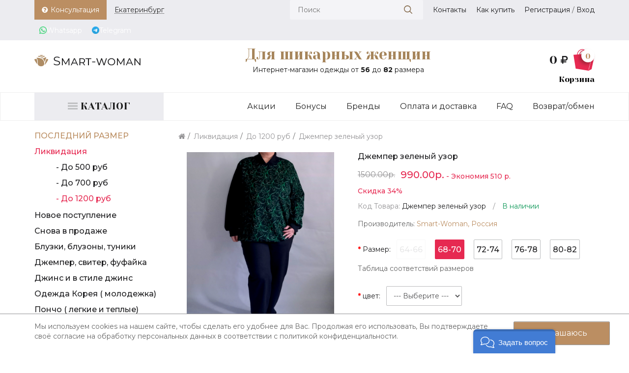

--- FILE ---
content_type: text/html; charset=utf-8
request_url: https://ekaterinburg.smart-woman.ru/likvidaciya-68/do-1200-rub-74/dzhemper-zelenij-uzor
body_size: 24558
content:
<!DOCTYPE html>
<!--[if IE]><![endif]-->
<!--[if IE 8 ]><html dir="ltr" lang="ru" class="ie8"><![endif]-->
<!--[if IE 9 ]><html dir="ltr" lang="ru" class="ie9"><![endif]-->
<!--[if (gt IE 9)|!(IE)]><!-->
<html dir="ltr" lang="ru">
<!--<![endif]-->
<head>
<meta charset="UTF-8" />
<meta name="viewport" content="width=device-width, initial-scale=1">
<meta http-equiv="X-UA-Compatible" content="IE=edge">
<meta name="mailru-verification" content="4f817f3f6621e797" />

<title>&#x1f947; Джемпер зеленый узор (Smart-Woman, Россия) — размеры 64-66, 68-70, 72-74, 76-78, 80-82 | Smart-Woman г. Екатеринбург</title>

      
			
<base href="https://ekaterinburg.smart-woman.ru/" />

<meta name="description" content="Магазин «Для шикарных женщин» город Екатеринбург — Джемпер зеленый узор (Smart-Woman, Россия) — размеры 64-66, 68-70, 72-74, 76-78, 80-82. Каталог с ценами и описанием продукции." />

<script src="catalog/view/javascript/jquery/jquery-2.1.1.min.js" type="text/javascript"></script>

<!-- Begin Verbox {literal} -->
<script type='text/javascript'>
	(function(d, w, m) {
		window.supportAPIMethod = m;
		var s = d.createElement('script');
		s.type ='text/javascript'; s.id = 'supportScript'; s.charset = 'utf-8';
		s.async = true;
		var id = '7c343137b50d989b5ca06394f82e3058';
		s.src = '//admin.verbox.ru/support/support.js?h='+id;
		var sc = d.getElementsByTagName('script')[0];
		w[m] = w[m] || function() { (w[m].q = w[m].q || []).push(arguments); };
		if (sc) sc.parentNode.insertBefore(s, sc); 
		else d.documentElement.firstChild.appendChild(s);
	})(document, window, 'Verbox');
</script>
<!-- {/literal} End Verbox -->

<link rel="apple-touch-icon" sizes="57x57" href="/apple-icon-57x57.png">
<link rel="apple-touch-icon" sizes="60x60" href="/apple-icon-60x60.png">
<link rel="apple-touch-icon" sizes="72x72" href="/apple-icon-72x72.png">
<link rel="apple-touch-icon" sizes="76x76" href="/apple-icon-76x76.png">
<link rel="apple-touch-icon" sizes="114x114" href="/apple-icon-114x114.png">
<link rel="apple-touch-icon" sizes="120x120" href="/apple-icon-120x120.png">
<link rel="apple-touch-icon" sizes="144x144" href="/apple-icon-144x144.png">
<link rel="apple-touch-icon" sizes="152x152" href="/apple-icon-152x152.png">
<link rel="apple-touch-icon" sizes="180x180" href="/apple-icon-180x180.png">
<link rel="icon" type="image/png" sizes="192x192"  href="/android-icon-192x192.png">
<link rel="icon" type="image/png" sizes="32x32" href="/favicon-32x32.png">
<link rel="icon" type="image/png" sizes="96x96" href="/favicon-96x96.png">
<link rel="icon" type="image/png" sizes="16x16" href="/favicon-16x16.png">
<link rel="manifest" href="/manifest.json">
<meta name="msapplication-TileColor" content="#ffffff">
<meta name="msapplication-TileImage" content="/ms-icon-144x144.png">
<meta name="theme-color" content="#ffffff">

<!-- <link href="catalog/view/javascript/bootstrap/css/bootstrap.min.css" rel="stylesheet" media="screen" />
<script src="catalog/view/javascript/bootstrap/js/bootstrap.min.js" type="text/javascript"></script> -->

<!-- <link href="//fonts.googleapis.com/css?family=Open+Sans:400,400i,300,700" rel="stylesheet" type="text/css" /> -->

<link href="https://fonts.googleapis.com/css?family=Montserrat:400,500,700|Yeseva+One&amp;subset=cyrillic" rel="stylesheet">
<link rel="stylesheet" href="catalog/view/theme/sw/libs/Bootstrap3.3.7/css/bootstrap.min.css">    
<link rel="stylesheet" href="catalog/view/theme/sw/libs/fancybox-master/dist/jquery.fancybox.min.css">    
<!-- <link rel="stylesheet" href="catalog/view/theme/sw/libs/OwlCarousel2-2.3.4/dist/assets/owl.carousel.min.css"> -->
<link href="https://cdnjs.cloudflare.com/ajax/libs/font-awesome/4.7.0/css/font-awesome.min.css" rel="stylesheet" type="text/css" />

<link href="catalog/view/theme/sw/stylesheet/stylesheet.css" rel="stylesheet">
<link rel="stylesheet" href="catalog/view/theme/sw/mframework.css">
<link rel="stylesheet" href="catalog/view/theme/sw/stylesheet/cloud-zoom.css">

<!-- HTML5 shim and Respond.js for IE8 support of HTML5 elements and media queries -->
<!-- WARNING: Respond.js doesn't work if you view the page via file:// -->
<!--[if lt IE 9]>
  <script src="https://oss.maxcdn.com/html5shiv/3.7.3/html5shiv.min.js"></script>
  <script src="https://oss.maxcdn.com/respond/1.4.2/respond.min.js"></script>
<![endif]-->

<!-- <script type="text/javascript" src="catalog/view/theme/sw/libs/jquery-3.3.1.min.js"></script> -->
<script type="text/javascript" src="catalog/view/theme/sw/libs/jquery.maskedinput.min.js"></script>
<script type="text/javascript" src="catalog/view/theme/sw/libs/Bootstrap3.3.7/js/bootstrap.min.js"></script>
<script type="text/javascript" src="catalog/view/theme/sw/libs/fancybox-master/dist/jquery.fancybox.min.js"></script>
<!-- <script type="text/javascript" src="catalog/view/theme/sw/libs/OwlCarousel2-2.3.4/dist/owl.carousel.min.js"></script> -->

<script src="catalog/view/javascript/common.js" type="text/javascript"></script>
<script type="text/javascript" src="catalog/view/theme/sw/mframework.js"></script>

<link href="catalog/view/javascript/jquery/magnific/magnific-popup.css" type="text/css" rel="stylesheet" media="screen" />
<link href="catalog/view/javascript/jquery/datetimepicker/bootstrap-datetimepicker.min.css" type="text/css" rel="stylesheet" media="screen" />
<link href="catalog/view/javascript/jquery/owl-carousel/owl.carousel.css" type="text/css" rel="stylesheet" media="screen" />
<link href="catalog/view/theme/default/stylesheet/sdek.css" type="text/css" rel="stylesheet" media="screen" />

<link href="https://ekaterinburg.smart-woman.ru/likvidaciya-68/do-1200-rub-74/dzhemper-zelenij-uzor" rel="canonical" />
<script src="catalog/view/javascript/jquery/magnific/jquery.magnific-popup.min.js" type="text/javascript"></script>
<script src="catalog/view/javascript/jquery/datetimepicker/moment.js" type="text/javascript"></script>
<script src="catalog/view/javascript/jquery/datetimepicker/bootstrap-datetimepicker.min.js" type="text/javascript"></script>
<script src="catalog/view/javascript/jquery/owl-carousel/owl.carousel.min.js" type="text/javascript"></script>
<script src="//api-maps.yandex.ru/2.1/?lang=ru_RU&ns=cdekymap" type="text/javascript"></script>
<script src="catalog/view/javascript/sdek.js" type="text/javascript"></script>
<script src="catalog/view/extension/related_options/js/liveopencart.select_option_toggle.js?v=1532510868" type="text/javascript"></script>
<script src="catalog/view/extension/related_options/js/liveopencart.related_options.js?v=1565790566" type="text/javascript"></script>

<link rel="stylesheet" href="catalog/view/theme/sw/css/style.css">
<link rel="stylesheet" href="catalog/view/theme/sw/css/media.css">

				<link href="catalog/view/theme/default/stylesheet/sizechart.css" rel="stylesheet">
			
</head>

<body class="product-product-6842">
<div class="site-wrap">

<!-- header-section -->
  <div class="header-section">
    
    <!-- header -->
    <div class="header">

      <!-- header-first -->
      <div class="header-first">

        <div class="container">
          <div class="row">
            
            <div class="col-xs-12 col-sm-6 col-md-4">
              
              <!-- header-first-left -->
              <div class="header-first-left">
                <ul class="list list_icon">
                  <li><a href="#" class="get-consul-toggle"><img src="catalog/view/theme/sw/img/icon-question.png" alt="">Консультация</a></li>
                  <li><a href="#" class="get-sales-toggle_cities">
                    <span>
                    Екатеринбург 
                    </span>
                 </a></li>
                  <li><a href="https://chat.whatsapp.com/BcDKfAfHgpsD3cHcUPBtIt" class="wa-link" target="_blank"><img class="img-icon" src="https://static.whatsapp.net/rsrc.php/v3/yz/r/ujTY9i_Jhs1.png" alt="">Whatsapp</a></li>
                  <li>
                        <a href="https://t.me/+uJhtI23qgt81NzEy" class="wa-link" target="_blank">
                            <img class="img-icon" src="system/storage/upload/tm16.png" alt="">
                            Telegram
                        </a>
                    </li>
                </ul>
              </div>
              <!-- / header-first-left -->

            </div>
            <div class="col-xs-12 col-sm-6 col-md-8">
              
              <!-- header-first-right -->
              <div class="header-first-right">
                <div class="header-first-right__show-menu">
                  <img src="/catalog/view/theme/sw/img/icon-menu.svg" alt="">
                </div>
                <ul class="list list_icon">
                  <li>
                    <!-- prod-search -->
                      <div class="prod-search header-third__prod-search desktop_prod_search">
                        <div id="search">
                          <div class="input-text prod-search__input-text">
                            <input type="text" name="search" value="" placeholder="Поиск"><button type="button" class="prod-search__button-clear button-clear"><svg xmlns="http://www.w3.org/2000/svg" xmlns:xlink="http://www.w3.org/1999/xlink" width="17" height="17" viewBox="0 0 17 17"><defs><path id="4fnsa" d="M1509.8 151.8a.7.7 0 0 1-1.01 0l-4.09-4.1a7.16 7.16 0 1 1 1-1l4.1 4.1a.7.7 0 0 1 0 1zm-3.9-9.64a5.75 5.75 0 0 0-11.48 0 5.75 5.75 0 0 0 11.49 0z"/></defs><g><g transform="translate(-1493 -135)"><use fill="#897053" xlink:href="#4fnsa"/></g></g></svg></button>
                          </div>
                        </div>
                      </div>
                      <!-- / prod-search -->
                  </li>
                  <!--<li><a href="/index.php?route=product/compare"><svg xmlns="http://www.w3.org/2000/svg" xmlns:xlink="http://www.w3.org/1999/xlink" width="15" height="11" viewBox="0 0 15 11"><defs><path id="s3c2a" d="M355.85 3254.8v-1h-5v1zm0-4v-1h-8v1zm0-4v-1h-3v1zm1 8.5a.5.5 0 0 1-.5.5h-13a.5.5 0 0 1-.5-.5v-2c0-.27.22-.5.5-.5h13c.27 0 .5.23.5.5zm0-4a.5.5 0 0 1-.5.5h-13a.5.5 0 0 1-.5-.5v-2c0-.27.22-.5.5-.5h13c.27 0 .5.23.5.5zm0-4a.5.5 0 0 1-.5.5h-13a.5.5 0 0 1-.5-.5v-2c0-.27.22-.5.5-.5h13c.27 0 .5.23.5.5z"/></defs><g><g transform="translate(-342 -3245)"><use fill="#545456" xlink:href="#s3c2a"/></g></g></svg>Сравнение</a></li>
                  <li><a class="" href="/index.php?route=account/wishlist"><svg xmlns="http://www.w3.org/2000/svg" xmlns:xlink="http://www.w3.org/1999/xlink" width="15" height="12" viewBox="0 0 15 12"><defs><path id="a2ena" d="M508.85 3256.8c.12 0 .25-.05.34-.14l4.87-4.69c.07-.07 1.79-1.64 1.79-3.51 0-2.3-1.4-3.66-3.74-3.66-1.36 0-2.65 1.08-3.26 1.69-.62-.61-1.9-1.69-3.27-1.69-2.33 0-3.73 1.37-3.73 3.66 0 1.87 1.72 3.44 1.78 3.5l4.87 4.7c.1.1.22.14.35.14z"/></defs><g><g transform="translate(-501 -3245)"><use fill="#545456" xlink:href="#a2ena"/></g></g></svg>Избранное</a></li>-->
                  <li><a href="/contact">Контакты</a></li>
                  <li><a href="/how-to">Как купить</a></li>
                                       <li><a href="/simpleregister/">Регистрация</a> / <a href="/index.php?route=account/login">Вход</a></li>
                                  
                  <li class="visible-xs"><a href="/index.php?route=blog/category&blog_category_id=72">Акции</a></li>
                  <li class="visible-xs"><a href="/delivery">Оплата и доставка</a></li>
                  <li class="visible-xs"><a href="/index.php?route=blog/category&blog_category_id=73">FAQ</a></li>
                  <li class="visible-xs"><a href="/refund">Возврат/обмен</a></li>
                </ul>
              </div>
              <!-- / header-first-right -->

            </div>

          </div>
        </div>

      </div>
      <!-- / header-first -->

      <!-- header-second -->
      <div class="header-second">
        <div class="container">
          <div class="row">
            
            <div class="col-xs-10 col-sm-6 col-md-3">
              
              <!-- logo -->
              <div class="logo header-second__logo">
                                <a href="https://ekaterinburg.smart-woman.ru/"><img src="https://ekaterinburg.smart-woman.ru/image/catalog/test/logo.png" title="Smart Woman" alt="Smart Woman" class="img-responsive" /></a>
                              </div>
              <!-- / logo -->

            </div>
            <div class="col-xs-12 col-sm-6 col-md-2 col-md-push-7">
              
              <!-- product-cart -->
              <div class="product-cart header-second__product-cart">
                
                <div id="cart" class="btn-group btn-block">

  <div class="product-cart__total" data-toggle="dropdown" data-loading-text="Загрузка...">
    
				<div class="product-cart__total">0 <i class="fa fa-rub rub-cart" aria-hidden="true"></i></div>
                <div class="product-cart__img">
                  <img src="catalog/view/theme/sw/img/icon-prod-cart.png" alt="">
                  <span class="product-cart__counter">0</span>
                </div>
              
  </div>

  <div class="dropdown-menu pull-right product-cart-hidden">   

    
      <table>
        <tr>
          <td>
            <p class="text-center">Ваша корзина пуста!</p>
          </td>
        </tr>
      </table>  
    
      </div>
</div>

              </div>
              <!-- / product-cart -->

            </div>
            <div class="col-xs-12 col-sm-12 col-md-7 col-md-pull-2">
              <!-- new-year-img -->
              <!--div class="new-year-img"-->
                <!--Картинка-логотип к новому году-->
                <!--img src="catalog/view/theme/sw/img/shar-ng.png" alt=""-->
              <!--/div-->
              <!-- / new-year-img -->

              <!-- slogan -->
              <div class="slogan header-second__slogan">
                <div class="slogan__title">Для шикарных женщин</div>
                <div class="slogan__subtitle">Интернет-магазин одежды от <b>56</b> до <b>82</b> размера</div>
              </div>
              <!-- / slogan -->

            </div>

          </div>
        </div>
        
      </div>
      <!-- / header-second -->

      <!-- header-third -->
      <div class="header-third">
        <div class="container">
          <div class="row">
            
            <div class="col-xs-12 col-sm-12 col-md-3 no-height">

              <!-- header-catalog -->
              <h3 class="prod-catalog__title">
                <a href="/">
                  <img src="/catalog/view/theme/sw/img/icon-product-cat.svg" alt="">
                  <span>Каталог</span>
                </a>
              </h3>
              <!-- / header-catalog -->

            </div>
            <div class="col-xs-12 col-sm-12 col-md-9">

              <!-- mobile-cat-search -->
              <div class="mobile-cat-search">
                <a class="mobile-cat-search__cat-toggle" href="/">
                  <img src="/catalog/view/theme/sw/img/icon-product-cat.svg" alt="">
                </a>
                <a class="mobile-cat-search__search-toggle" href="#">
                  <svg xmlns="http://www.w3.org/2000/svg" xmlns:xlink="http://www.w3.org/1999/xlink" width="17" height="17" viewBox="0 0 17 17"><defs><path id="4fnsa" d="M1509.8 151.8a.7.7 0 0 1-1.01 0l-4.09-4.1a7.16 7.16 0 1 1 1-1l4.1 4.1a.7.7 0 0 1 0 1zm-3.9-9.64a5.75 5.75 0 0 0-11.48 0 5.75 5.75 0 0 0 11.49 0z"/></defs><g><g transform="translate(-1493 -135)"><use fill="#897053" xlink:href="#4fnsa"/></g></g></svg>
                </a>
              </div>
              <!-- / mobile-cat-search -->
              
              <!-- prod-search -->
              <div class="prod-search header-third__prod-search mobile_prod_search">
                <div id="search_m">
                  <div class="input-text prod-search__input-text">
                    <input type="text" name="search" value="" placeholder="Поиск"><button type="button" class="prod-search__button-clear button-clear"><svg xmlns="http://www.w3.org/2000/svg" xmlns:xlink="http://www.w3.org/1999/xlink" width="17" height="17" viewBox="0 0 17 17"><defs><path id="4fnsa" d="M1509.8 151.8a.7.7 0 0 1-1.01 0l-4.09-4.1a7.16 7.16 0 1 1 1-1l4.1 4.1a.7.7 0 0 1 0 1zm-3.9-9.64a5.75 5.75 0 0 0-11.48 0 5.75 5.75 0 0 0 11.49 0z"/></defs><g><g transform="translate(-1493 -135)"><use fill="#897053" xlink:href="#4fnsa"/></g></g></svg></button>
                  </div>
                </div>
              </div>
              <!-- / prod-search -->              
              
              <!-- primary-menu -->
              <div class="primary-menu header-third__primary-menu">
                <ul class="list hidden-xs">
                  <li><a href="/index.php?route=blog/category&blog_category_id=72">Акции</a></li>
                  <li><a href="/bonusi">Бонусы</a></li>
                  <li><a href="/brands">Бренды</a></li>
                  <li><a href="/delivery">Оплата и доставка</a></li>
                  <li><a href="/index.php?route=blog/category&blog_category_id=73">FAQ</a></li>
                  <li><a href="/refund">Возврат/обмен</a></li>
                </ul>
              </div>
              <!-- / primary-menu -->

            </div>

          </div>
        </div>
      </div>
      <!-- / header-third -->


    </div>
    <!-- / header -->

  </div>
  <!-- / header-section -->


<!-- <div class="container">
  <nav id="menu" class="navbar">
    <div class="navbar-header"><span id="category" class="visible-xs">Категории</span>
      <button type="button" class="btn btn-navbar navbar-toggle" data-toggle="collapse" data-target=".navbar-ex1-collapse"><i class="fa fa-bars"></i></button>
    </div>
    <div class="collapse navbar-collapse navbar-ex1-collapse">
      <ul class="nav navbar-nav">
                        <li><a href="https://ekaterinburg.smart-woman.ru/index.php?route="></a></li>
                      </ul>
    </div>
  </nav>
</div>
 -->

<!-- middle-section -->
<div class="middle-section">

<!-- Модальное окно "Промеры" -->
<div class="modal fade" id="tableSizesModal" tabindex="-1" role="dialog" aria-labelledby="tableSizesModalLabel" aria-hidden="true">
  <div class="modal-dialog" role="document">
    <div class="modal-content">
      <div class="modal-header">
        <h5 class="modal-title" id="tableSizesModalLabel"></h5>
        <button type="button" class="close" data-dismiss="modal" aria-label="Close">
          <span aria-hidden="true">&#10006;</span>
        </button>
      </div>
      <div class="modal-body">
        Нет промеров.
      </div>
      <div class="modal-footer">
        <button type="button" class="btn btn-secondary" data-dismiss="modal">OK</button>
      </div>
    </div>
  </div>
</div>
<!-- Модальное окно "Промеры" -->

<div class="container">

  <div class="row">
                <div id="content" class="col-sm-12 col-md-9 col-md-push-3">

      <ul class="breadcrumb">
                <li><a href="https://ekaterinburg.smart-woman.ru/"><i class="fa fa-home"></i></a></li>
                <li><a href="https://ekaterinburg.smart-woman.ru/likvidaciya-68/">Ликвидация</a></li>
                <li><a href="https://ekaterinburg.smart-woman.ru/likvidaciya-68/do-1200-rub-74/">До 1200 руб</a></li>
                <li><a href="https://ekaterinburg.smart-woman.ru/likvidaciya-68/do-1200-rub-74/dzhemper-zelenij-uzor">Джемпер зеленый узор</a></li>
              </ul>

            
  
      <div class="row">
                                
        <!-- product-images -->        
        <div class="col-sm-5">
          <div class="product-images">
                        
                        <div class="product-images-big">            
              <div class="image">
                                <a class="cloud-zoom" href="https://ekaterinburg.smart-woman.ru/image/cache/catalog/POSHIV/2022/142419-1024x800.jpg" title="Джемпер зеленый узор">
                  <!-- <img src="https://ekaterinburg.smart-woman.ru/image/cache/catalog/POSHIV/2022/142419-500x500.jpg" title="Джемпер зеленый узор" alt="Джемпер зеленый узор" /> -->
                  
                  <img alt="Джемпер зеленый узор (Smart-Woman, Россия) — размеры 64-66, 68-70, 72-74, 76-78, 80-82" class="drift-demo-trigger" data-zoom="https://ekaterinburg.smart-woman.ru/image/cache/catalog/POSHIV/2022/142419-500x500.jpg?w=1200&amp;ch=DPR&amp;dpr=2" src="https://ekaterinburg.smart-woman.ru/image/cache/catalog/POSHIV/2022/142419-500x500.jpg?w=400&amp;ch=DPR&amp;dpr=2">
                </a>
              </div>            
            </div>
            
            <div class="product-images-small">
              <ul class="thumbnails ">            
                                                <li class="image-additional"><a class="thumbnail" data-fancybox="gallery" data-caption="" href="https://ekaterinburg.smart-woman.ru/image/cache/catalog/POSHIV/2022/130519-1024x800.jpg" title="Джемпер зеленый узор"> <img src="https://ekaterinburg.smart-woman.ru/image/cache/catalog/POSHIV/2022/130519-74x74.jpg" title="Джемпер зеленый узор" alt="Джемпер зеленый узор (Smart-Woman, Россия) — размеры 64-66, 68-70, 72-74, 76-78, 80-82" /></a></li>
                                <li class="image-additional"><a class="thumbnail" data-fancybox="gallery" data-caption="" href="https://ekaterinburg.smart-woman.ru/image/cache/catalog/POSHIV/2022/142419-1-1-1024x800.jpg" title="Джемпер зеленый узор"> <img src="https://ekaterinburg.smart-woman.ru/image/cache/catalog/POSHIV/2022/142419-1-1-74x74.jpg" title="Джемпер зеленый узор" alt="Джемпер зеленый узор (Smart-Woman, Россия) — размеры 64-66, 68-70, 72-74, 76-78, 80-82" /></a></li>
                                <li class="image-additional"><a class="thumbnail" data-fancybox="gallery" data-caption="" href="https://ekaterinburg.smart-woman.ru/image/cache/catalog/POSHIV/2022/130519-1-1024x800.jpg" title="Джемпер зеленый узор"> <img src="https://ekaterinburg.smart-woman.ru/image/cache/catalog/POSHIV/2022/130519-1-74x74.jpg" title="Джемпер зеленый узор" alt="Джемпер зеленый узор (Smart-Woman, Россия) — размеры 64-66, 68-70, 72-74, 76-78, 80-82" /></a></li>
                                <li class="image-additional"><a class="thumbnail" data-fancybox="gallery" data-caption="" href="https://ekaterinburg.smart-woman.ru/image/cache/catalog/POSHIV/2022/130519-1-1-1024x800.jpg" title="Джемпер зеленый узор"> <img src="https://ekaterinburg.smart-woman.ru/image/cache/catalog/POSHIV/2022/130519-1-1-74x74.jpg" title="Джемпер зеленый узор" alt="Джемпер зеленый узор (Smart-Woman, Россия) — размеры 64-66, 68-70, 72-74, 76-78, 80-82" /></a></li>
                                <li class="image-additional"><a class="thumbnail" data-fancybox="gallery" data-caption="" href="https://ekaterinburg.smart-woman.ru/image/cache/catalog/POSHIV/2022/130519a-1024x800.jpg" title="Джемпер зеленый узор"> <img src="https://ekaterinburg.smart-woman.ru/image/cache/catalog/POSHIV/2022/130519a-74x74.jpg" title="Джемпер зеленый узор" alt="Джемпер зеленый узор (Smart-Woman, Россия) — размеры 64-66, 68-70, 72-74, 76-78, 80-82" /></a></li>
                                <li class="image-additional"><a class="thumbnail" data-fancybox="gallery" data-caption="" href="https://ekaterinburg.smart-woman.ru/image/cache/catalog/POSHIV/2022/142419-1-1024x800.jpg" title="Джемпер зеленый узор"> <img src="https://ekaterinburg.smart-woman.ru/image/cache/catalog/POSHIV/2022/142419-1-74x74.jpg" title="Джемпер зеленый узор" alt="Джемпер зеленый узор (Smart-Woman, Россия) — размеры 64-66, 68-70, 72-74, 76-78, 80-82" /></a></li>
                                              </ul>
            </div>

             
          </div>
        </div>

                        
        <div class="col-sm-7" id="product">
          
          <!-- product-page-title -->
          <h1 class="product-page-title">Джемпер зеленый узор</h1>
          <!-- / product-page-title -->

          <!-- product-page-price -->
                    <div class="product-page-price product-item-prices">
                                    <span class="product-item-prices__old">1500.00р.</span>
            <span class="product-item-prices__new">990.00р.</span>
            <div class="product-sales-time"> - Экономия 510 р.</div>
            
            <!--  -->
          </div>
                    <!-- / product-page-price -->  

          <!--  -->
                              <div class="product-sales-time product-sales-time_page">            
                
            <div class="product-sales-time__value">Скидка 34%</div>          
          </div>
                              <!--  -->

          <!-- product-page-info -->
          <div class="product-page-info">
            <div class="product-page-info__model">
             Код Товара: <span><font id='product_model'>Джемпер зеленый узор</font>      </span>
            </div>
            <div class="product-page-info__stock">
              / <span><font id='product_stock'>В наличии</font>      </span>
            </div>
          </div>          

          
          <ul class="list-unstyled">
                        <li>Производитель: <a href="https://ekaterinburg.smart-woman.ru/smart-woman-rossiya">Smart-Woman, Россия</a></li>
                        
                        
          </ul>
           
          <!-- / product-page-info -->

          <!-- product-page-options -->
          <div >
            
            
            <div class="product-page-option">
             

              <!-- select -->
                            <!-- / select -->

              <!-- radio -->
               
              <div class="prod-option-item input-group required">
                  
                  <div class="prod-option-item__title">
                    Размер:
                  </div>

                  <div class="prod-option-item__content">
                                        <div class="input-radio input-radio--option">              
                      <input type="radio" id="13597-05d4724e1908e5ef74d84bc0aae37b72" name="option[13597]" value="29064" required=" required" />              
                      <label for="13597-05d4724e1908e5ef74d84bc0aae37b72">64-66</label>

                                            
                                          </div>
                                        <div class="input-radio input-radio--option">              
                      <input type="radio" id="13597-0fa8104585f194fb76d218a8392f2e6e" name="option[13597]" value="33447" required=" required" />              
                      <label for="13597-0fa8104585f194fb76d218a8392f2e6e">68-70</label>

                                            
                                          </div>
                                        <div class="input-radio input-radio--option">              
                      <input type="radio" id="13597-54a9a4f9ddab2d181b93e450a2106299" name="option[13597]" value="29066" required=" required" />              
                      <label for="13597-54a9a4f9ddab2d181b93e450a2106299">72-74</label>

                                            
                                          </div>
                                        <div class="input-radio input-radio--option">              
                      <input type="radio" id="13597-45d2aa68def7deef1594c91aecb30fe7" name="option[13597]" value="29067" required=" required" />              
                      <label for="13597-45d2aa68def7deef1594c91aecb30fe7">76-78</label>

                                            
                                          </div>
                                        <div class="input-radio input-radio--option">              
                      <input type="radio" id="13597-742709333075926618ace040f8886107" name="option[13597]" value="29068" required=" required" />              
                      <label for="13597-742709333075926618ace040f8886107">80-82</label>

                                            
                                          </div>
                                      </div>

                  <div class="prod-option-validate">
                    <div id="input-option13597"></div>
                  </div>
                  
                                      <!-- Кнопка для отображения промеров в модальном окне -->
                    <button type="button" class="btn btn-primary tableSizesModalBtn" data-toggle="modal" data-target="#tableSizesModal">
                        Таблица соответствий размеров
                    </button>
                  
                </div>  
                            <!-- / radio -->
            
              <!-- checkbox -->
                            <!-- / checkbox -->

              
              
              
              
              
              
             

              <!-- select -->
                            <div class="prod-option-item input-group required">

                <div class="prod-option-item__title">
                  цвет:
                </div>

                <div class="prod-option-item__content">
                  <div class="input-text input-text_sm">
                    <select name="option[13598]" id="input-option13598" class="">
                      <option value=""> --- Выберите --- </option>
                                            <option value="29071">зеленый узор                                            </option>
                                          </select>
                  </div>
                </div>

              </div>
                            <!-- / select -->

              <!-- radio -->
                            <!-- / radio -->
            
              <!-- checkbox -->
                            <!-- / checkbox -->

              
              
              
              
              
              
                        </div>

          
            
          </div>
          <!-- / product-page-options -->        

          <!-- product-page-quantity --> 
          <div class="prod-option-item">
                
            <div class="prod-option-item__title">
              Количество:
            </div>

            <div class="prod-option-item__content">
              <span class="input-counter">    
                <input type="text" name="quantity" value="1" id="input-quantity" class="form-control" />
                <input type="hidden" name="product_id" value="6842" />
                <span class="input-counter__remove"></span>
                <span class="input-counter__add"></span>
              </span>
            </div>

            
          </div> 

          <div class="prod-option-item">
            <button type="button" id="button-cart" data-loading-text="Загрузка..." class="toggle toggle_brown">Добавить в корзину</button>
          </div>



                    <!-- / product-page-quantity -->

          <!-- product-page-wishlist -->          
          <div class="product-item__toggles product-page-wishlist">
            <a href="#" class="product-item__wishlist" onclick="wishlist.add('6842');">Избранное</a>
            <a href="#" class="product-item__compare" onclick="compare.add('6842');">Сравнить</a>
          </div>
          <!-- / product-page-wishlist --> 
		  
	  		
				  
          
                        <div class="rating">              
              <p>
                                                                      <span class="fa fa-stack"><i class="fa fa-star-o fa-stack-1x"></i></span>
                                                                        <span class="fa fa-stack"><i class="fa fa-star-o fa-stack-1x"></i></span>
                                                                        <span class="fa fa-stack"><i class="fa fa-star-o fa-stack-1x"></i></span>
                                                                        <span class="fa fa-stack"><i class="fa fa-star-o fa-stack-1x"></i></span>
                                                                        <span class="fa fa-stack"><i class="fa fa-star-o fa-stack-1x"></i></span>
                                                      <a href="" onclick="$('a[href=\'#tab-review\']').trigger('click'); return false;">0 отзывов</a> / 
                                <a href="" onclick="$('a[href=\'#tab-review\']').trigger('click'); return false;">Написать отзыв</a></p>
            </div>
                      

        </div>
      </div>     

      <!-- product-page-tabs -->
      <ul class="nav nav-tabs">
                <li class="active"><a href="#tab-6842-112410" data-toggle="tab">Промеры</a></li>
              
        <li><a href="#tab-description" data-toggle="tab">Описание</a></li>
                <li><a href="#tab-description-mini" data-toggle="tab">Состав ткани</a></li>
                                            <li><a href="#tab-review" data-toggle="tab">Отзывов (0)</a></li>
                        </ul>

      <div class="tab-content text text_product-desc">
        <div class="tab-pane" id="tab-description"><p>Комфортный джемпер выполнен из рельефной, эластичной&nbsp; трикотажной ткани с принтом.</p><p>Вырез горловины обработан вставкой трикотажного полотна.</p><p>Рукав&nbsp; втачной, длинный, по нижней части обработан манжетой.</p><p>Спинка и полочка без дополнительных швов.</p><p>Низ джемпера на манжете.</p><p>Внимание! В больших размерах будет немного отличаться по расположению рисунка (см. доп. фото).</p></div>
        
                  <div class="tab-pane" id="tab-description-mini"><p>85% п/э</p><p>13% вискоза</p><p>2% спандекс</p></div>
        
        
                    <div class="tab-pane active" id="tab-6842-112410"><p style="line-height: 28px; margin-bottom: 20px; color: rgb(28, 28, 30); font-family: Montserrat, sans-serif; font-size: 14px;">Длина по центру спинки 84-90 см</p><p style="line-height: 28px; margin-bottom: 20px; color: rgb(28, 28, 30); font-family: Montserrat, sans-serif; font-size: 14px;">Длина рукава 66-68 см</p><p style="line-height: 28px; margin-bottom: 20px; color: rgb(28, 28, 30); font-family: Montserrat, sans-serif; font-size: 14px;">1/2 ширины рукава по низу проймы 26-30 см</p><p style="line-height: 28px; margin-bottom: 20px; color: rgb(28, 28, 30); font-family: Montserrat, sans-serif; font-size: 14px;">Мерки сняты с модели, свободно разложенной на плоскости без люфта (растяжки).</p><p style="line-height: 28px; margin-bottom: 20px; color: rgb(28, 28, 30); font-family: Montserrat, sans-serif; font-size: 14px;">64-66 размер: полуобхват груди 70 см; полуобхват бедер 76 см</p><p style="line-height: 28px; margin-bottom: 20px; color: rgb(28, 28, 30); font-family: Montserrat, sans-serif; font-size: 14px;">68-70 размер: полуобхват груди 75 см; полуобхват бедер 81 см<br style="line-height: 1;"></p><p style="line-height: 28px; margin-bottom: 20px; color: rgb(28, 28, 30); font-family: Montserrat, sans-serif; font-size: 14px;">72-74 размер: полуобхват груди&nbsp; 80 см; полуобхват бедер 86 см</p><p style="line-height: 28px; margin-bottom: 20px; color: rgb(28, 28, 30); font-family: Montserrat, sans-serif; font-size: 14px;">76-78 размер: полуобхват груди 85 см; полуобхват бедер 91 см</p><p style="line-height: 28px; margin-bottom: 20px; color: rgb(28, 28, 30); font-family: Montserrat, sans-serif; font-size: 14px;">80-82 размер: полуобхват груди 90 см; полуобхват бедер 96 см</p></div>
          
                                  <div class="tab-pane" id="tab-review">
              <form class="form-horizontal" id="form-review">
                <div id="review"></div>
                <h2>Написать отзыв</h2>
                                Пожалуйста <a href="https://ekaterinburg.smart-woman.ru/index.php?route=account/login">авторизируйтесь</a> или <a href="https://ekaterinburg.smart-woman.ru/simpleregister/">создайте учетную запись</a> перед тем как написать отзыв                              </form>
            </div>
                      
      </div>
      <!-- / product-page-tabs -->

      <!-- related-product-page -->
      <div class="related-product-page">
        <div class="row">
          <div id='related-product-page' class="slider-unit slider-product owl-carousel">
            
             

            
            <!-- product-item -->
            <div class="product-item">
              <div class="product-item__header">
                <div class="image">
                  <div class="image-stikers">		<div class="corner_0"><img src="https://ekaterinburg.smart-woman.ru/image/catalog/demo/stiker/bestseller.png"></div>
</div>
                  <a href="https://ekaterinburg.smart-woman.ru/bryuki-bridzhi-kapri-19/brjuki-klassika-milano"><img src="https://ekaterinburg.smart-woman.ru/image/cache/catalog/POSHIV/2022/klassika-cherni-1-262x300.jpg" alt="Брюки классика/милано" title="Брюки классика/милано" class="img-responsive" /></a>
                </div>
              
                <!-- <div class="product-stikers">
                  <span class="product-stikers__sales">15%</span>
                </div> -->
                
                <div class="product-item__more-info">
                  <div class="product-item__toggles">
                    <a href="#" class="product-item__wishlist" onclick="wishlist.add('6714');">Избранное</a>
                    <a href="#" class="product-item__compare" onclick="compare.add('6714');">Сравнить</a>
                  </div>              
                  
                          <div class="product-item-options">
                            <div class="product-item-options__title">Размер:</div>
                            <ul class="product-item-options__list list">
                        <li>76-78</li><li>68-70</li><li>64-66</li><li>72-74</li>
                            </ul>
                          </div>
                                        
                </div>            
              </div>
              <div class="product-item__body">
                <div class="product-item-prices">
                                    
                                        
			 <div class="product-item-prices__cur">1 800 <i class="fa fa-rub rub-not-cart" aria-hidden="true"></i></div>		
                                                          
                                    <!-- <span class="product-item-prices__old">2 499 Р</span>
                  <span class="product-item-prices__new">2 199 Р</span> -->
                </div>
                <div class="product-item__title"><a href="https://ekaterinburg.smart-woman.ru/bryuki-bridzhi-kapri-19/brjuki-klassika-milano">Брюки классика/милано</a></div>
                
                                <div class="product-sales-time">
                      
                  <div class="product-sales-time__value">Скидка 100%</div>                
                </div>
                                
              </div>
            </div>
            <!-- / product-item -->
             

            
            <!-- product-item -->
            <div class="product-item">
              <div class="product-item__header">
                <div class="image">
                  <div class="image-stikers"></div>
                  <a href="https://ekaterinburg.smart-woman.ru/bryuki-bridzhi-kapri-19/brjuki-futer--temno-sinij"><img src="https://ekaterinburg.smart-woman.ru/image/cache/catalog/POSHIV/2022/2681-1-262x300.jpg" alt="Брюки футер  темно-синий" title="Брюки футер  темно-синий" class="img-responsive" /></a>
                </div>
              
                <!-- <div class="product-stikers">
                  <span class="product-stikers__sales">15%</span>
                </div> -->
                
                <div class="product-item__more-info">
                  <div class="product-item__toggles">
                    <a href="#" class="product-item__wishlist" onclick="wishlist.add('6846');">Избранное</a>
                    <a href="#" class="product-item__compare" onclick="compare.add('6846');">Сравнить</a>
                  </div>              
                  
                          <div class="product-item-options">
                            <div class="product-item-options__title">Размер:</div>
                            <ul class="product-item-options__list list">
                        <li>56-58</li><li>64-66</li><li>68-70</li><li>80-82</li>
                            </ul>
                          </div>
                                        
                </div>            
              </div>
              <div class="product-item__body">
                <div class="product-item-prices">
                                    
                                        
			 <div class="product-item-prices__cur">1 600 <i class="fa fa-rub rub-not-cart" aria-hidden="true"></i></div>		
                                                          
                                    <!-- <span class="product-item-prices__old">2 499 Р</span>
                  <span class="product-item-prices__new">2 199 Р</span> -->
                </div>
                <div class="product-item__title"><a href="https://ekaterinburg.smart-woman.ru/bryuki-bridzhi-kapri-19/brjuki-futer--temno-sinij">Брюки футер  темно-синий</a></div>
                
                                <div class="product-sales-time">
                      
                  <div class="product-sales-time__value">Скидка 100%</div>                
                </div>
                                
              </div>
            </div>
            <!-- / product-item -->
            
          </div>
        </div>
      </div>
      <!-- / related-product-page -->

      
      
      <!-- form-model-search -->
      <div class="form-model-search">
        <div class="form-model-search__headers">
          <div class="form-model-search__title">Нет нужной модели?</div>
          <div class="form-model-search__subtitle">Если не нашли размер или цвет, напишите нам — мы проверим наличие подходящего товара на складе</div>
        </div>
        <form action="" method="POST" class="ajaxform" novalidate>
          <input type="hidden" name="action" value="search-size">

          <div class="form-model-search__inputs inputs-row">
            
            <div class="input-text input-text_sm input-text_4">
              <input type="text" name="name" placeholder="Имя" required>
            </div>

            <div class="input-text input-text_sm input-text_4">
              <input type="email" name="email" placeholder="Email" required="">
            </div>

            <div class="input-text input-text_sm input-text_4">
              <input type="text"  name="size" placeholder="Нужный размер(ы)" required>
            </div>

            <div class="input-text input-text_sm input-text_12">
              <input type="text"  name="comment" placeholder="Можете оставить комментарий">
            </div>
            
            <input type="hidden" name="product_name_save" value="Джемпер зеленый узор">
            

          </div>          
          <button class="form-model-search__toggle toggle toggle_brown" type="submit">Отправить</button>
        </form>
      </div>
      <!-- / form-model-search -->

      <div class="text text_page-product">
        <h2>Мы рады приветствовать Вас в нашем интернет-магазине одежды больших и очень больших размеров "Для шикарных женщин"</h2>
        <p>Наш интернет-магазин вот уже почти 9  лет успешно ведет торгово розничную деятельность  по  всей России.</p>
        <p>Открытие нашего магазина состоялось 1 июля 2006 года.</p>
        <p>Ежедневно огромное количество людей пользуется услугами нашего интернет-магазина, поэтому мы создали удобный и эффективный сервис по оформлению заказа прямо на сайте.</p>
        <p>В нашем магазине представлена одежда почти всех ведущих Российских производителей женской одежды большого размера. Размерный ряд  от  58 до 86 размера.</p>
        <p>За годы ведения успешной деятельности наша компания накопила колоссальный опыт, позволяющий нам заказывать пошив партий наиболее востребованных моделей  и размеров,а так же  отшивать  небольшой асортимент под своей маркой "Smart-woman". Заказы на пошив мы отдаем только проверенным производителям России и Киргизии,которые специализируются на пошиве женской одежды большого размера.</p>
      </div>

    </div>
    
    <aside id="column-left" class="col-xs-12 col-sm-12 col-md-3 col-md-pull-9">
	<!-- sidebar -->
	<div class="sidebar">
				<!-- prod-catalog sidebar-widget -->
<div class="sidebar-widget prod-catalog sidebar__prod-catalog">	
	<ul class="list">		
	    	    <li>
	        	        <a href="https://ekaterinburg.smart-woman.ru/poslednij-razmer/" class="prod-catalog-item-96">ПОСЛЕДНИЙ РАЗМЕР</a>
	        
	        
	    </li>
	    	    <li>
	        	        <a href="https://ekaterinburg.smart-woman.ru/likvidaciya-68/" class="prod-catalog-item-13 active">Ликвидация</a>
	        
	        	        <ul class="children-1">

        		        		<li>
	        			
        					            <a href="https://ekaterinburg.smart-woman.ru/likvidaciya-68/do-500-rub-114/" class="">&nbsp;- До 500 руб</a>
		            
			        
        		</li>
          		        		<li>
	        			
        					            <a href="https://ekaterinburg.smart-woman.ru/likvidaciya-68/do-700-rub-117/" class="">&nbsp;- До 700 руб</a>
		            
			        
        		</li>
          		        		<li>
	        			
        					            <a href="https://ekaterinburg.smart-woman.ru/likvidaciya-68/do-1200-rub-74/" class="active">&nbsp;- До 1200 руб</a>
		            
			        
        		</li>
          			        </ul>	          
	        
	    </li>
	    	    <li>
	        	        <a href="https://ekaterinburg.smart-woman.ru/novoe-postuplenie-64/" class="prod-catalog-item-11">Новое поступление</a>
	        
	        
	    </li>
	    	    <li>
	        	        <a href="https://ekaterinburg.smart-woman.ru/snova-v-prodazhe-63/" class="prod-catalog-item-10">Снова в продаже</a>
	        
	        
	    </li>
	    	    <li>
	        	        <a href="https://ekaterinburg.smart-woman.ru/bluzki-bluzony-tuniki-67/" class="prod-catalog-item-12">Блузки, блузоны, туники</a>
	        
	        
	    </li>
	    	    <li>
	        	        <a href="https://ekaterinburg.smart-woman.ru/dzhemper--sviter--fufajka/" class="prod-catalog-item-145">Джемпер, свитер, фуфайка</a>
	        
	        
	    </li>
	    	    <li>
	        	        <a href="https://ekaterinburg.smart-woman.ru/dzhins-i-v-stile-dzhins/" class="prod-catalog-item-154">Джинс и в стиле джинс</a>
	        
	        
	    </li>
	    	    <li>
	        	        <a href="https://ekaterinburg.smart-woman.ru/odezhda-koreja---molodezhka-/" class="prod-catalog-item-160">Одежда Корея ( молодежка)</a>
	        
	        
	    </li>
	    	    <li>
	        	        <a href="https://ekaterinburg.smart-woman.ru/poncho---legkie-i-teplie-/" class="prod-catalog-item-147">Пончо ( легкие и теплые)</a>
	        
	        
	    </li>
	    	    <li>
	        	        <a href="https://ekaterinburg.smart-woman.ru/rubashki-i-vodolazki/" class="prod-catalog-item-129">Рубашки, водолазки, топы, футболки</a>
	        
	        
	    </li>
	    	    <li>
	        	        <a href="https://ekaterinburg.smart-woman.ru/bryuki-bridzhi-kapri-19/" class="prod-catalog-item-2">Брюки, бриджи, капри</a>
	        
	        
	    </li>
	    	    <li>
	        	        <a href="https://ekaterinburg.smart-woman.ru/zhakety-kardigany-18/" class="prod-catalog-item-1">Жакеты, кардиганы, жилеты</a>
	        
	        
	    </li>
	    	    <li>
	        	        <a href="https://ekaterinburg.smart-woman.ru/kostjumi--kombenizoni/" class="prod-catalog-item-46">Костюмы, комбинезоны</a>
	        
	        
	    </li>
	    	    <li>
	        	        <a href="https://ekaterinburg.smart-woman.ru/plat-ya-sarafany-57/" class="prod-catalog-item-7">Платья, сарафаны</a>
	        
	        
	    </li>
	    	    <li>
	        	        <a href="https://ekaterinburg.smart-woman.ru/yubki-yubka-bryuki-42/" class="prod-catalog-item-4">Юбки, юбка-брюки</a>
	        
	        
	    </li>
	    	    <li>
	        	        <a href="https://ekaterinburg.smart-woman.ru/verhnyaya-odezhda-43/" class="prod-catalog-item-5">Верхняя одежда</a>
	        
	        
	    </li>
	    	    <li>
	        	        <a href="https://ekaterinburg.smart-woman.ru/domashnyaya-odezhda-48/" class="prod-catalog-item-6">Домашняя одежда</a>
	        
	        
	    </li>
	    	    <li>
	        	        <a href="https://ekaterinburg.smart-woman.ru/nizhnee-bele/" class="prod-catalog-item-41">Нижнее белье (  бюстгальтера, трусики) </a>
	        
	        
	    </li>
	    	    <li>
	        	        <a href="https://ekaterinburg.smart-woman.ru/kolgotki--golfi--noski/" class="prod-catalog-item-131">Колготки, легинсы,  гольфы, носки</a>
	        
	        
	    </li>
	    	    <li>
	        	        <a href="https://ekaterinburg.smart-woman.ru/sportivnaya-odezhda-59/" class="prod-catalog-item-9">Одежда для спорта и отдыха</a>
	        
	        
	    </li>
	    	    <li>
	        	        <a href="https://ekaterinburg.smart-woman.ru/medicinskaja-odezhda/" class="prod-catalog-item-149">Медицинская одежда</a>
	        
	        
	    </li>
	    	    <li>
	        	        <a href="https://ekaterinburg.smart-woman.ru/odezhda-po-razmeram/" class="prod-catalog-item-51">Одежда по размерам</a>
	        
	        
	    </li>
	    	    <li>
	        	        <a href="https://ekaterinburg.smart-woman.ru/raznoe/" class="prod-catalog-item-130">РАЗНОЕ</a>
	        
	        
	    </li>
	    	</ul>
</div>				<!-- string(11) "column_left"
 -->

<div class="sidebar-widget">
  <h3 class="sidebar-widget__title">Смотрели недавно</h3>
  <div class="sidebar-widget__content">
    <div class="row">
      
         

      
      <!-- product-item -->
      <div class="col-xs-12 product-item-container">
        <div class="product-item">
          <div class="product-item__header">
            <div class="image">
              <div class="image-stikers"></div>
              <a href="https://ekaterinburg.smart-woman.ru/likvidaciya-68/do-1200-rub-74/dzhemper-zelenij-uzor"><img src="https://ekaterinburg.smart-woman.ru/image/cache/catalog/POSHIV/2022/142419-262x300.jpg" alt="Джемпер зеленый узор" title="Джемпер зеленый узор" class="img-responsive" /></a>
            </div>
          
            <!-- <div class="product-stikers">
              <span class="product-stikers__sales">15%</span>
            </div> -->
            
            <div class="product-item__more-info">
              <div class="product-item__toggles">
                <a href="#" class="product-item__wishlist" onclick="wishlist.add('6842');">Избранное</a>
                <a href="#" class="product-item__compare" onclick="compare.add('6842');">Сравнить</a>
              </div>              
              
                      <div class="product-item-options">
                        <div class="product-item-options__title">Размер:</div>
                        <ul class="product-item-options__list list">
                    <li>68-70</li><li>72-74</li><li>76-78</li><li>80-82</li>
                        </ul>
                      </div>
                                    
            </div>            
          </div>
          <div class="product-item__body">
            <div class="product-item-prices">
                            
                                
                
			<span class="product-item-prices__old">1 500 <i class="fa fa-rub rub-not-cart" aria-hidden="true"></i></span>
		
                
			<span class="product-item-prices__new">990 <i class="fa fa-rub rub-not-cart" aria-hidden="true"></i></span>
		 
                                              
                            <!-- <span class="product-item-prices__old">2 499 Р</span>
              <span class="product-item-prices__new">2 199 Р</span> -->
            </div>
            <div class="product-item__title"><a href="https://ekaterinburg.smart-woman.ru/likvidaciya-68/do-1200-rub-74/dzhemper-zelenij-uzor">Джемпер зеленый узор</a></div>
            
                        <div class="product-sales-time">
                  
              <div class="product-sales-time__value">Скидка 34%</div>            
            </div>
                        
          </div>
        </div>
      </div>
      <!-- / product-item -->
            
    </div>
  </div>
</div>
			</div>
	<!-- / sidebar -->
</aside>
      </div>

</div>



<script type="text/javascript"><!--
$('select[name=\'recurring_id\'], input[name="quantity"]').change(function(){
	$.ajax({
		url: 'index.php?route=product/product/getRecurringDescription',
		type: 'post',
		data: $('input[name=\'product_id\'], input[name=\'quantity\'], select[name=\'recurring_id\']'),
		dataType: 'json',
		beforeSend: function() {
			$('#recurring-description').html('');
		},
		success: function(json) {
			$('.alert, .text-danger').remove();

			if (json['success']) {
				$('#recurring-description').html(json['success']);
			}
		}
	});
});
//--></script>

<script type="text/javascript">


 // <!--
jQuery('#button-cart').on('click', function() {
//alert('5');
	$.ajax({
		url: 'index.php?route=checkout/cart/add',
		type: 'post',
		data: $('#product input[type=\'text\'], #product input[type=\'hidden\'], #product input[type=\'radio\']:checked, #product input[type=\'checkbox\']:checked, #product select, #product textarea'),
		dataType: 'json',
		beforeSend: function() {
			$('#button-cart').button('loading');
			$('#button-cart').addClass('loading');
			//alert('3');
		},
		complete: function() {
			$('#button-cart').button('reset');
			//alert('4');
		},
		success: function(json) {
			//alert('1');
			$('.alert, .text-danger').remove();
			$('.form-group').removeClass('has-error');

			if (json['error']) {
				if (json['error']['option']) {
					for (i in json['error']['option']) {
						var element = $('#input-option' + i.replace('_', '-'));

						if (element.parent().hasClass('input-group')) {
							element.parent().after('<div class="text-danger">' + json['error']['option'][i] + '</div>');
						} else {
							element.after('<div class="text-danger">' + json['error']['option'][i] + '</div>');
						}
					}
				}

				if (json['error']['recurring']) {
					$('select[name=\'recurring_id\']').after('<div class="text-danger">' + json['error']['recurring'] + '</div>');
				}

				// Highlight any found errors
				$('.text-danger').parent().addClass('has-error');
			}

			if (json['success']) {
				$('.breadcrumb').after('<div class="alert alert-success">' + json['success'] + '<button type="button" class="close" data-dismiss="alert">&times;</button></div>');

        setTimeout(function(){
            $('.alert').fadeOut(300);
        }, 2000);

				$('#cart > .product-cart__total').html('<span id="cart-total"> ' + json['total'] + '</span>');

				//$('html, body').animate({ scrollTop: 0 }, 'slow');

				$('.product-cart-hidden').load('index.php?route=common/cart/info .product-cart-hidden table');

        // targets
        gtag('event', 'add_card', {'event_category' : 'request'});
        yaCounter46174236.reachGoal('add_card')
        // --
			}
		},
        error: function(xhr, ajaxOptions, thrownError) {
            alert(thrownError + "\r\n" + xhr.statusText + "\r\n" + xhr.responseText);
			//alert('2');
        }
	});
});
//--></script>

<script>
  // slider-unit
    $('#related-product-page').owlCarousel({
        loop:true,
        margin:0,
        navText:['<svg xmlns="http://www.w3.org/2000/svg" xmlns:xlink="http://www.w3.org/1999/xlink" width="7" height="11" viewBox="0 0 7 11"><defs><path id="9atua" d="M606.91 254.38a.38.38 0 0 0-.1-.26l-5.2-5.2a.38.38 0 0 0-.26-.11.38.38 0 0 0-.26.11l-.56.56a.38.38 0 0 0-.1.26c0 .08.04.19.1.25l4.39 4.39-4.39 4.38a.38.38 0 0 0-.1.26c0 .1.04.19.1.25l.56.56c.07.07.17.11.26.11s.19-.04.25-.11l5.2-5.2a.38.38 0 0 0 .11-.25z"/></defs><g><g transform="translate(-600 -249)"><use fill="#fff" xlink:href="#9atua"/></g></g></svg>','<svg xmlns="http://www.w3.org/2000/svg" xmlns:xlink="http://www.w3.org/1999/xlink" width="7" height="11" viewBox="0 0 7 11"><defs><path id="9atua" d="M606.91 254.38a.38.38 0 0 0-.1-.26l-5.2-5.2a.38.38 0 0 0-.26-.11.38.38 0 0 0-.26.11l-.56.56a.38.38 0 0 0-.1.26c0 .08.04.19.1.25l4.39 4.39-4.39 4.38a.38.38 0 0 0-.1.26c0 .1.04.19.1.25l.56.56c.07.07.17.11.26.11s.19-.04.25-.11l5.2-5.2a.38.38 0 0 0 .11-.25z"/></defs><g><g transform="translate(-600 -249)"><use fill="#fff" xlink:href="#9atua"/></g></g></svg>'],                
        responsive : {
            0 : {
                dots:true,
                nav:false,
                items:1             
            },
            768 : {
                dots:true,
                nav:false,
                items:2                
            },
            992 : {
                dots:true,
                nav:false,
                items:2                
            },
            1200 : {
                dots:false,
                nav:true,
                items:3               
            }
        }
    });
    // slider-unit end
</script>

<script type="text/javascript"><!--
$('.date').datetimepicker({
	pickTime: false
});

$('.datetime').datetimepicker({
	pickDate: true,
	pickTime: true
});

$('.time').datetimepicker({
	pickDate: false
});

$('button[id^=\'button-upload\']').on('click', function() {
	var node = this;

	$('#form-upload').remove();

	$('body').prepend('<form enctype="multipart/form-data" id="form-upload" style="display: none;"><input type="file" name="file" /></form>');

	$('#form-upload input[name=\'file\']').trigger('click');

	if (typeof timer != 'undefined') {
    	clearInterval(timer);
	}

	timer = setInterval(function() {
		if ($('#form-upload input[name=\'file\']').val() != '') {
			clearInterval(timer);

			$.ajax({
				url: 'index.php?route=tool/upload',
				type: 'post',
				dataType: 'json',
				data: new FormData($('#form-upload')[0]),
				cache: false,
				contentType: false,
				processData: false,
				beforeSend: function() {
					$(node).button('loading');
				},
				complete: function() {
					$(node).button('reset');
				},
				success: function(json) {
					$('.text-danger').remove();

					if (json['error']) {
						$(node).parent().find('input').after('<div class="text-danger">' + json['error'] + '</div>');
					}

					if (json['success']) {
						alert(json['success']);

						$(node).parent().find('input').val(json['code']);
					}
				},
				error: function(xhr, ajaxOptions, thrownError) {
					alert(thrownError + "\r\n" + xhr.statusText + "\r\n" + xhr.responseText);
				}
			});
		}
	}, 500);
});
//--></script>
<script type="text/javascript"><!--
$('#review').delegate('.pagination a', 'click', function(e) {
    e.preventDefault();

    $('#review').fadeOut('slow');

    $('#review').load(this.href);

    $('#review').fadeIn('slow');
});

$('#review').load('index.php?route=product/product/review&product_id=6842');

$('#button-review').on('click', function() {
	$.ajax({
		url: 'index.php?route=product/product/write&product_id=6842',
		type: 'post',
		dataType: 'json',
		data: $("#form-review").serialize(),
		beforeSend: function() {
			$('#button-review').button('loading');
		},
		complete: function() {
			$('#button-review').button('reset');
		},
		success: function(json) {
			$('.alert-success, .alert-danger').remove();

			if (json['error']) {
				$('#review').after('<div class="alert alert-danger"><i class="fa fa-exclamation-circle"></i> ' + json['error'] + '</div>');
			}

			if (json['success']) {
				$('#review').after('<div class="alert alert-success"><i class="fa fa-check-circle"></i> ' + json['success'] + '</div>');

        setTimeout(function(){
            $('.alert').fadeOut(300);
        }, 2000);

				$('input[name=\'name\']').val('');
				$('textarea[name=\'text\']').val('');
				$('input[name=\'rating\']:checked').prop('checked', false);
			}
		}
	});
});

// $(document).ready(function() {
// 	$('.thumbnails').magnificPopup({
// 		type:'image',
// 		delegate: 'a',
// 		gallery: {
// 			enabled:true
// 		}
// 	});
// });
//--></script>


						
<!-- << Related Options / Связанные опции  -->
			
						
				 
					<style>
						.ro_option_disabled { color: #e1e1e1!important; }
					</style>
				
																	
	
					<script type="text/javascript"><!--

function ro_getCommonFunctions(ro_instance) {
		
	var ro_functions = {
	
		// << Product Image Option DropDown compatibility
		piodd_setValue : function(product_option_id, value) { // ro_piodd_set_value
		
			var radio_elems = ro_instance.getOptionElement('input[type=radio][name="'+ro_instance.option_prefix+'['+product_option_id+']"]');
			if (radio_elems.length) {
				var piodd_option_div = radio_elems.closest('div[id^=option-]').find('[id^=image-option]');
				if (piodd_option_div.length) {
					
					piodd_option_div.find('a.dd-option').removeClass('dd-option-selected');
					piodd_option_div.find('input.dd-selected-value').val(value);
					if (value) {
						var piodd_selected_a = piodd_option_div.find('input.dd-option-value[value='+value+']').parent().addClass('dd-option-selected');
						piodd_option_div.find('a.dd-selected').html('');
						piodd_option_div.find('a.dd-selected').append( piodd_selected_a.find('img').clone().removeClass('dd-option-image').addClass('dd-selected-image') );
						piodd_option_div.find('a.dd-selected').append( piodd_selected_a.find('label').clone().removeClass('dd-option-text').addClass('dd-selected-text') );
					} else {
						if (ro_piodd_select_texts[product_option_id]) {
							piodd_option_div.find('a.dd-selected').html(ro_piodd_select_texts[product_option_id]);
						}
					}
				}
			}
		},
		// >> Product Image Option DropDown compatibility
		
		clearOptions : function() { // ro_clear_options
		
			ro_instance.getOptionElement('input[type=radio][name^="'+ro_instance.option_prefix+'"]:checked').each(function(){
				var product_option_id = ro_instance.getProductOptionIdFromName($(this).attr('name'));
				ro_instance.setOptionValue(product_option_id, ''); // compatible also with PIODD
			});
		
			ro_instance.getOptionElement('select[name^="'+ro_instance.option_prefix+'"]').val('');
			
			ro_instance.getOptionElement('textarea[name^="'+ro_instance.option_prefix+'"]').val('')
			
			ro_instance.getOptionElement('input[type=text][name^="'+ro_instance.option_prefix+'"]').val('');
			
			ro_instance.getOptionElement('input[type=checkbox][name^="'+ro_instance.option_prefix+'"]').prop('checked', false);
			
			ro_instance.getOptionElement('input[type=hidden][name^="'+ro_instance.option_prefix+'"]').val('')
			
			if ( typeof(ro_instance.controlAccessToValuesOfAllOptions) == 'function' ) {
				ro_instance.controlAccessToValuesOfAllOptions();
			}
			
			/*
			if ( typeof(ro_options_values_access) == 'function' ) {
				ro_options_values_access();
			}
			*/
			ro_functions.updateViewOfBlockOptions();
			ro_functions.updateViewOfJournalPushButtons();
			
			$('#input-quantity, input[name="quantity"]').change();
			
						
			// Quantity per options
			if ( typeof(qpo_resetQuantities) == 'function' ) {
				qpo_resetQuantities( 2 ); // to defaults
			}
			
			// Improved Options - option description compatibility
			if ( typeof(improvedoptions_show_description) == 'function' ) {
				$('select[name^="'+ro_instance.option_prefix+'"], input:radio[name^="'+ro_instance.option_prefix+'"], input:checkbox[name^="'+ro_instance.option_prefix+'"]').each(function(){
					improvedoptions_show_description(this);
				});
			}
			
			// Improved Options - set default value after reset 
			if ( typeof(improvedoptions_set_defaults) == 'function' ) {
				improvedoptions_set_defaults();
			}
			
			/*
			// Parent-child options - compatibility
			if ( typeof(pcop_check_visibility) == 'function' ) {
				pcop_check_visibility();
			}
			
			// old Product Option Image PRO compatibility
			if ( typeof(poipExternalOptionChange)=='function' ) {
				poipExternalOptionChange();
			}
			// new Product Option Image PRO compatibility
			if ( typeof(poip_product)!='undefined' && typeof(poip_product.externalOptionChange) == 'function' ) {
				poip_product.externalOptionChange();
			}
			
			// Live Price
			if ( typeof(liveprice_recalc) == 'function' ) {
				liveprice_recalc(100);
			}
			*/
			
			ro_instance.executeFunctionsFromOtherExtensionsOnOptionChange();
			
			return false;
		},
		
		// Product Block Option & Product Color Option compatibility
		// make option block selected (the same as in original input/select)
		updateViewOfBlockOptions : function() { // ro_set_block_options
			if (ro_instance.use_block_options) {
			
				// Product Block Option & Product Color Option text clear
				ro_instance.getOptionElement('.options span[id^="option-text-"]').html('');
				//$('.option span[id^="option-text-"]').html('');
				
				ro_instance.getOptionElement('select[name^="'+ro_instance.option_prefix+'["]').find('option').each( function () {
					var poid = ro_instance.getProductOptionIdFromName($(this).parent().attr('name'));
					//$(this).parent().attr('name').substr(7, $(this).parent().attr('name').length-8);
					
					// Product Block Option
					// disable all SELECT blocks
					ro_instance.getOptionElement('a[id^="block-"][option-text-id$="-'+poid+'"]').removeClass('block-active');
					if ($(this).parent().val()) {
						ro_instance.getOptionElement('a[id^="block-"][option-text-id$="-'+poid+'"][option-value="'+$(this).parent().val()+'"]').addClass('block-active').click();
					}
					
					// Product Color Option
					ro_instance.getOptionElement('a[id^="color-"][option-text-id$="-'+poid+'"]').removeClass('color-active');
					if ($(this).parent().val()) {
						ro_instance.getOptionElement('a[id^="color-"][option-text-id$="-'+poid+'"][optval="'+$(this).parent().val()+'"]').addClass('color-active').click();
					}
					
				});
				
				// block options use RADIOs for images
				ro_instance.getOptionElement('input[type=radio][name^="'+ro_instance.option_prefix+'["]').each( function () {
					var poid = ro_instance.getProductOptionIdFromName($(this).attr('name'));
					//$(this).attr('name').substr(7, $(this).attr('name').length-8);
					
					// Product Block Option
					// disable only current RADIO block
					ro_instance.getOptionElement('a[id^="block-"][option-text-id$="-'+poid+'"][option-value="'+$(this).val()+'"]').removeClass('block-active');
					if ($(this).is(':checked')) {
						ro_instance.getOptionElement('a[id^="block-"][option-text-id$="-'+poid+'"][option-value="'+$(this).val()+'"]').addClass('block-active').click();
					}
					
					// Product Color Option
					ro_instance.getOptionElement('a[id^="color-"][option-text-id$="-'+poid+'"][optval="'+$(this).val()+'"]').removeClass('color-active');
					if ($(this).is(':checked')) {
						ro_instance.getOptionElement('a[id^="color-"][option-text-id$="-'+poid+'"][optval="'+$(this).val()+'"]').addClass('color-active').click();
					}
					
				});
			}
		},
		
		// Journal2 compatibility
		// make option block selected (the same as in original input/select)
		updateViewOfJournalPushButtons : function() { // ro_set_journal2_options
			
			if (ro_instance.ro_theme_name == 'journal2') {
				ro_instance.getOptionElement('select[name^="'+ro_instance.option_prefix+'["]').find('option').each( function () {
					var poid = $(this).parent().attr('name').substr(7, $(this).parent().attr('name').length-8);
					if ($(this).parent().val()) {
						$(this).parent().parent().find('li[data-value='+$(this).parent().val()+']').removeClass('selected').addClass('selected');
					} else {
						$(this).parent().parent().find('li[data-value]').removeClass('selected');
					}
				});
				
				// block options use RADIOs for images
				ro_instance.getOptionElement('input[type=radio][name^="'+ro_instance.option_prefix+'["]').each( function () {
					var poid = $(this).attr('name').substr(7, $(this).attr('name').length-8);
					// turn off only current block for RADIO
					//$(this).parent().find('li[data-value]').removeClass('selected');
					
					if ($(this).is(':checked')) {
						$('#input-option'+poid).parent().find('li[data-value='+$(this).val()+']').removeClass('selected').addClass('selected');
					} else {
						$('#input-option'+poid).parent().find('li[data-value='+$(this).val()+']').removeClass('selected');
					}
				});
			}
		},
		
		journal2_makeOptionValueSelected : function(product_option_value_id) { // ro_journal2_set_value
		
			if ( ro_instance.ro_theme_name == 'journal2' && $('li[data-value="'+product_option_value_id+'"]').length) {
				
				var push_button_elem = $('li[data-value="'+product_option_value_id+'"]');
		
				push_button_elem.siblings('li').removeClass('selected');
				push_button_elem.removeClass('selected').addClass('selected');
				
			}
		},
		
		initBasic : function() { // ro_init_basic
					},
	}
	//ro_init_basic();
	return ro_functions;
}
	
//--></script>				
							
			
									
					<script type="text/javascript"><!--

function ro_getSpecificFunctions(ro_instance) {

	var ro_functions = {
		stockControl : function(add_to_cart, start_now) { // ro_stock_control
		
			if ( ro_instance.timer_ro_stock_control ) {
				clearTimeout(ro_instance.timer_ro_stock_control);
			}
		
						
			if ( !start_now ) {
				ro_instance.timer_ro_stock_control = setTimeout(function(){ // to avoid multiple calls
					ro_functions.stockControl(add_to_cart, true);
				}, 50);
				return;
			}
		
			var erros_msg = 'В корзину можно добавить только %s (для выбранного сочетания опций)';
			
			var options_values = ro_instance.getOptionValues([]);
			//var roids = ro_instance.getCurrentROIds(options_values);
			
			$('.alert-warning, .alert-warning').remove();
						if ( $('#quantity_wanted').length ) { // themes like fastor
				$('#quantity_wanted').parent().parent().find('.text-danger').remove();
			}
			
			if ( ro_instance.ro_data && ro_instance.ro_data != [] && ro_instance.ro_data != {}) {
			//if (ro_exists) {
			
				ro_stock_control_last_call = (new Date()).getTime();
			
				$.ajax({
						url: 'index.php?route=module/related_options/get_ro_free_quantity&product_id=6842&call='+ro_stock_control_last_call,
						type: 'post',
						dataType: 'json',  
						data: $('select, input:radio:checked, input[type="text"]').filter('[name^="'+ro_instance.option_prefix+'"], [name^="quantity_per_option["]'),
						cache: false,      
						success: function (json) {
						
							if ( json && typeof(json['call']) != 'undefined' && json['call'] != ro_stock_control_last_call ) {
								return;
							}
							
							if ( ro_instance.input_quantity_per_options.length ) {
								$('#ro_stock_alert').remove();
							}
						
							var allow_add_to_cart = true;
							if ( json && json['quantity'] !== false ) {
								var ro_quantity = json['quantity'];
								var quantity = $('input[type=text][name=quantity]').val();
								if (parseInt(ro_quantity) < parseInt(quantity) ) {
									allow_add_to_cart = false;
									var alert_message = erros_msg.replace('%s',parseInt(ro_quantity));
									$('#ro_stock_alert').remove();
																			if ( $('#input-quantity').length && $('#input-quantity').closest('.tb_purchase_button').length ) { // themes like BurnEngine Shoppica
											$('#input-quantity').closest('.tb_purchase_button').after('<div class="alert alert-warning" id="ro_stock_alert">' + alert_message + '<button type="button" class="close" data-dismiss="alert">&times;</button></div>');
										} else if ( $('#input-quantity').length ) { // standard
											$('#input-quantity').parent().after('<div class="alert alert-warning" id="ro_stock_alert">' + alert_message + '<button type="button" class="close" data-dismiss="alert">&times;</button></div>');
										} else if ( $('#quantity_wanted').length ) { // themes like fastor
											$('#quantity_wanted').parent().parent().append('<div class="text-danger" id="ro_stock_alert">' + alert_message + '<button type="button" class="close" data-dismiss="alert">&times;</button></div>');
										}
																		
								}
							}
							if ( json && typeof(json['quantity_per_option_value']) != 'undefined' && json['quantity_per_option_value'] ) {
								$('.alert-warning, .alert-warning, .text-danger').remove();
								// specific notification for quantity input/select per option value
								for ( var product_option_value_id in json['quantity_per_option_value'] ) {
									if ( !json['quantity_per_option_value'].hasOwnProperty(product_option_value_id) ) continue;
									var max_quantity_per_value = json['quantity_per_option_value'][product_option_value_id]; 
									$('[name^="quantity_per_option["][data-value="'+product_option_value_id+'"]').closest('.row').after('<div class="text-danger">' + erros_msg.replace('%s',parseInt(max_quantity_per_value)) + '<button type="button" class="close" data-dismiss="alert">&times;</button></div>');
									allow_add_to_cart = false;
								}
							} 
																		
							if (add_to_cart && allow_add_to_cart) {
								$('#button-cart').attr('allow_add_to_cart','allow_add_to_cart');
								$('#button-cart').click();
							}
							
						},
						error: function(error) {
							console.log(error);
						}
				});
			} else { // if there's no selected related options combination - use standard algorithm
				if (add_to_cart) {
					$('#button-cart').attr('allow_add_to_cart','allow_add_to_cart');
					$('#button-cart').click();
				}
			}

		},
		
		updateModel : function(){ // ro_set_model
		
			var options_values = ro_instance.getOptionValues([]);
			var ro_ids = ro_instance.getCurrentROIds(options_values);
			var product_model = "Джемпер зеленый узор";
			var model = "";
			
			if (ro_ids.length) {
				for (var i in ro_instance.ro_data) {
					var ro_dt = ro_instance.ro_data[i];
					
					for (var j in ro_ids) {
						var ro_id = ro_ids[j];
						if (ro_dt['ro'][ro_id] && ro_dt['ro'][ro_id]['model']) {
							if (ro_instance.ro_settings['spec_model'] == 1) {
								model = ro_dt['ro'][ro_id]['model'];
							} else if (ro_instance.ro_settings['spec_model'] == 2 || ro_instance.ro_settings['spec_model'] == 3) {
								if ( ro_instance.ro_settings['spec_model_delimiter_ro'] && model ) {
									model+= ro_instance.ro_settings['spec_model_delimiter_ro'];
								}
								model+= ro_dt['ro'][ro_id]['model'];
							}
						}
					}
				}
			}
			
			if (model) {
				if (ro_instance.ro_settings['spec_model'] == 3) {
					if ( ro_instance.ro_settings['spec_model_delimiter_product'] ) {
						model = product_model + ro_instance.ro_settings['spec_model_delimiter_product'] + model;
					} else {
						model = product_model + model;
					}
				}
			} else {
				model = product_model;
			}
			$('#product_model').html(model);
		},
		
		updateStockInfo : function() { // ro_set_stock
			
			var stock_text = "Наличие:";
			var stock = "В наличии";
			if ( ro_instance.ro_theme_name == 'revolution' ) {
				if ( !stock && $('input.product_max').length ) { // quickorder
					stock = "";
				}
			} else if (ro_instance.ro_theme_name == 'journal2') {
				var journal2_stock_status = "";
			}
			
			var options_values = ro_instance.getOptionValues([]);
			var ro_ids = ro_instance.getCurrentROIds(options_values);
			
			if (ro_ids.length) {
				for (var i in ro_instance.ro_data) {
					var ro_dt = ro_instance.ro_data[i];
					
					for (var j in ro_ids) {
						var ro_id = ro_ids[j];
					
						if (ro_dt['ro'][ro_id] && ro_dt['ro'][ro_id]['stock']) {
							var stock = ro_dt['ro'][ro_id]['stock'];
							
							if (ro_instance.ro_theme_name == 'journal2') {
								var journal2_stock_status = ro_dt['ro'][ro_id]['in_stock'] ? 'instock' : 'outofstock';
							}
							
							break;
						}
					}
				}
			}
			
			if (ro_instance.ro_theme_name == 'journal2') {
				//journal2 uses specific price and stock update, but it's slow and doesn't swith block class (style)
				$('#product .p-stock .journal-stock').removeClass('instock, outofstock').addClass(journal2_stock_status);
				$('#product .p-stock .journal-stock').html(stock);
			} else if ( ro_instance.ro_theme_name == 'revolution' && $('input.product_max').length ) { // quickorder
				$('input.product_max').val(stock);		
			} else if ( ro_instance.ro_theme_name == 'revolution' && $('#product_stock').find('.pr_quantity').length && stock.indexOf('pr_quantity') == -1 ) {
				$('#product_stock').find('.pr_quantity').html(stock);
			} else {
				$('#product_stock').html(stock);
			}
			
		},
		
		// Block Option & journal2 compatibility
		// show/hide enable/disable options block
		updateAvailabilityOfBlockAndJournalPushButtons : function() { // ro_check_visibility_of_block_options
		
			if (ro_instance.use_block_options || ro_instance.ro_theme_name == 'journal2') {
				
				var available_values = [];
				
				// block options use SELECTs for select & radio
				ro_instance.getOptionElement('select[name^="'+ro_instance.option_prefix+'["]').find('option').each( function () {
					
					if ($(this).val()) {
						if (ro_instance.hide_inaccessible) {
							available_values.push( $(this).val() );
						} else {
							if (! $(this).attr('disabled')) {
								available_values.push( $(this).val() );
							}
						}
					}
					
				});
				
				// block options use RADIOs for images
				ro_instance.getOptionElement('input[type=radio][name^="'+ro_instance.option_prefix+'["]').each( function () {
					
					if (ro_instance.hide_inaccessible) {
						if ($(this)[0].style.display != 'none') {
							available_values.push( $(this).val() );
						}
					} else {
						if (!$(this).attr('disabled')) {
							available_values.push( $(this).val() );
						}
					}
					
				});
				
				// Product Block Option Module
				if ( ro_instance.use_block_options) {
					ro_instance.getOptionElement('a[id^=block-option],a[id^=block-image-option]').each( function () {
						if ($.inArray($(this).attr('option-value'), available_values) == -1) {
							$(this).removeClass('block-active');
							if (ro_instance.hide_inaccessible) {
								$(this).hide();
							} else {
								if (!$(this).attr('disabled')) {
									$(this).attr('disabled', true);
									$(this).fadeTo("fast", 0.2);
								}
							}
						} else {
							if (ro_instance.hide_inaccessible) {
								$(this).show();
							} else {
								if ($(this).attr('disabled')) {
									$(this).attr('disabled', false);
									$(this).fadeTo("fast", 1);
								}
							}
						}
						
					} );
					ro_instance.getOptionElement('a[id^=color-option]').each( function () {
						if ($.inArray($(this).attr('optval'), available_values) == -1) {
							$(this).removeClass('color-active');
							if (ro_instance.hide_inaccessible) {
								$(this).hide();
							} else {
								if (!$(this).attr('disabled')) {
									$(this).attr('disabled', true);
									$(this).fadeTo("fast", 0.2);
								}
							}
						} else {
							if (ro_instance.hide_inaccessible) {
								$(this).show();
							} else {
								if ($(this).attr('disabled')) {
									$(this).attr('disabled', false);
									$(this).fadeTo("fast", 1);
								}
							}
						}
					} );
				}
				
				// Journal2
				if ( ro_instance.ro_theme_name == 'journal2' ) {
				
					$('#product').find('li[data-value]').each(function() {
						if ($.inArray($(this).attr('data-value'), available_values) == -1) {
							$(this).removeClass('selected');
							if (ro_instance.hide_inaccessible) {
								$(this).hide();
							} else {
								if (!$(this).attr('disabled')) {
									$(this).attr('disabled', true);
									$(this).fadeTo("fast", 0.2);
								}
							}
						} else {
							if (ro_instance.hide_inaccessible) {
								$(this).show();
							} else {
								if ($(this).attr('disabled')) {
									$(this).attr('disabled', false);
									$(this).fadeTo("fast", 1);
								}
							}
						}
						
						// change standart Journal2 function
						$(this).unbind('click');
						
						
						$(this).click(function () {
							if ($(this).attr('disabled')) {
								return;
							}
							var product_option_value_id = $(this).attr('data-value');
							
							$(this).siblings().removeClass('selected');
							$(this).addClass('selected');
							$(this).parent().siblings('select').find('option[value="' + product_option_value_id + '"]').attr('selected', 'selected');
							$(this).parent().siblings('select').trigger('change');
							
							$(this).parent().parent().find('.radio input[type=radio][name^="'+ro_instance.option_prefix+'"]').attr('checked', false);
							$(this).parent().parent().find('.radio input[type=radio][name^="'+ro_instance.option_prefix+'"][value="'+product_option_value_id+'"]').attr('checked', true).trigger('change');
							
							if (Journal.updatePrice) {
								Journal.updateProductPrice();
							}
							// compatibility with Product Option Image extension (by another developer)
							if ( typeof(selectvalue) == 'function' ) {
								selectvalue(product_option_value_id);
							}
							
						});
					});
				}
			}
		},
		
		// << EVENT/TRIGGER FUNCTIONS
		event_setOptionValue_after : function(event, product_option_id, product_option_value_id, $touched_elems) { // ro_event_setOptionValue_after
			
			if ( $touched_elems && $touched_elems.length && $touched_elems.is(':radio') ) {
							}
			ro_instance.common_fn.piodd_setValue(product_option_id, product_option_value_id);
			ro_instance.common_fn.journal2_makeOptionValueSelected(product_option_value_id);
		},
		
		event_init_after : function(event) { // ro_event_init_after
			
						
			ro_instance.getOptionElement('[name^="quantity_per_option["]').change(function(){
				ro_functions.stockControl(0);
			});
			
			$("input[type=text][name=quantity]").change(function(){
				ro_functions.stockControl(0);
			});
			
			if (ro_instance.ro_theme_name == 'journal') { // compatibility for live price update with specials in related options
		
				var div_prod_opt = $('div.product-options');
			
				if (div_prod_opt.length == 1) {
					if ( div_prod_opt.find('div.price').find('span.product-price').length ) {
						div_prod_opt.find('div.price').find('span.product-price').after('<span class="price-old" style="display: none"></span><span class="price-new" style="display: none"></span>');
					} else if ($('div.price').find('span.price-old').length) {
						div_prod_opt.find('div.price').find('span.price-old').before('<span class="product-price" itemprop="price" style="display: none"></span>');
					}
					
					setInterval( function() {
						if ( div_prod_opt.find('div.price').find('span.product-price').html() && div_prod_opt.find('div.price').find('span.price-old').html() && div_prod_opt.find('div.price').find('span.price-new').html() ) {
							if ( div_prod_opt.find('div.price').find('span.price-old').html() == div_prod_opt.find('div.price').find('span.price-new').html()
								|| Number($('div.product-options').find('div.price').find('span.price-new').html().replace(/\D/g, '')) == 0 ) {
								div_prod_opt.find('div.price').find('span.price-old').hide();
								div_prod_opt.find('div.price').find('span.price-new').hide();
								div_prod_opt.find('div.price').find('span.product-price').show();
							} else {
								div_prod_opt.find('div.price').find('span.price-old').show();
								div_prod_opt.find('div.price').find('span.price-new').show();
								div_prod_opt.find('div.price').find('span.product-price').hide();
							}
						}
					}, 200 );
				}
			}
		},
		
		event_setAccessibleOptionValues_select_after : function (event, product_option_id) {
			
			var $select_element = ro_instance.getOptionElement('select[name="'+ro_instance.option_prefix+'['+product_option_id+']"]');
			
						
			if ( $select_element.data('_styler') ) {
				$select_element.trigger('refresh');
			}
			
			// nice-select
			if ( $select_element.next().is('.nice-select') && typeof($.fn.niceSelect) == 'function' ) {
				$select_element.niceSelect('update');
			}
			
			// fancy-select
			if ( $select_element.parent().is('.fancy-select') ) {
				$select_element.trigger('disable');
				$select_element.parent().find('ul.options').html('');
				$select_element.trigger('enable');
			}
			
		},
		
		event_setAccessibleOptionValues_radioUncheck_after : function(event, elem_to_uncheck) {
			if ( elem_to_uncheck.length ) {
				if ( ro_instance.ro_theme_name == 'fastor' && elem_to_uncheck.siblings('span').length && ( !elem_to_uncheck.is(':visible') || elem_to_uncheck.css('visibility') == 'hidden' ) ) {
				// specific selectors - button-style
					elem_to_uncheck.siblings('span').removeClass('active');
				}
				if ( elem_to_uncheck.data('iCheck') ) { // radio and checkboxes nicer
					elem_to_uncheck.iCheck();
				}
			}
			// << Product Image Option DropDown compatibility
			var option_id = ro_instance.getProductOptionIdFromName( elem_to_uncheck.attr('name') );
			ro_instance.common_fn.piodd_setValue(option_id, '');
			// >> Product Image Option DropDown compatibility
		},
		
		event_setAccessibleOptionValues_radioToggle_after : function(event, option_id, $radio) {
			
			// << Product Image Option DropDown compatibility
			var piodd_option_div = $('#image-option-'+option_id);
			var piodd_value = piodd_option_div.find('ul.dd-options input.dd-option-value[value='+$radio.val()+']');
			if (piodd_value.length) {
				piodd_value.parent().toggle(!option_value_disabled);
			}
			// >> Product Image Option DropDown compatibility
			
		},
		
		event_setAccessibleOptionValues_radioEnableDisable_after : function(event, option_id, $radio) {
			
			if ( ro_instance.ro_theme_name == 'theme628' ) {
				// additionally, always opacity = 1
				$radio.siblings('label').fadeTo("fast", 1);
			}
			
			var option_id = ro_instance.getProductOptionIdFromName($radio.attr('name'));
			
			// << Product Image Option DropDown compatibility
			// make copies of unavailable elements, originals hide in hidden div, when element became available again - place it back
			var piodd_option_div = $('#image-option-'+option_id);
			
			if ( piodd_option_div.find('ul.dd-options').length ) {
				
				var ro_hidden_div_id = piodd_option_div.attr('id')+'-ro-hidden';
				
				if ( !$('#'+ro_hidden_div_id).length ) {
					piodd_option_div.after('<div id="'+ro_hidden_div_id+'" style="display: none;"></div>');
				}
				var ro_hidden_div = $('#'+ro_hidden_div_id);
				
				var clone_id = 'clone_'+radio_options[i].value;
				if (option_value_disabled) {
				
					var piodd_value = piodd_option_div.find('ul.dd-options input.dd-option-value[value='+radio_options[i].value+']');
					
					if (piodd_value.length) {
				
						if ( !piodd_option_div.find('[clone_id='+clone_id+']').length ) {
							var ro_clone = piodd_value.parent().clone(true, true).appendTo(ro_hidden_div);
							ro_clone.clone().insertAfter(piodd_value.parent()).attr('clone_id', clone_id).fadeTo('fast', 0.2);
							piodd_value.parent().remove();
						}
					}
					
				} else {
					if (ro_hidden_div.find('[value='+radio_options[i].value+']').length) {
						ro_hidden_div.find('[value='+radio_options[i].value+']').parent().clone(true, true).insertAfter(piodd_option_div.find('[clone_id='+clone_id+']'));
						ro_hidden_div.find('[value='+radio_options[i].value+']').parent().remove();
						piodd_option_div.find('[clone_id='+clone_id+']').remove();
					}
				}
				
			}
			// >> Product Image Option DropDown compatibility
			
		},
		
		event_setSelectedCombination_withAccessControl_after : function(event) {
			ro_instance.common_fn.updateViewOfBlockOptions();
			ro_instance.common_fn.updateViewOfJournalPushButtons();
		},
		
		event_controlAccessToValuesOfAllOptions_after : function(event) {
		
							ro_functions.updateModel();
						
					
					
			ro_functions.stockControl(0);
			ro_functions.updateAvailabilityOfBlockAndJournalPushButtons();
		},
		
		// >> EVENT/TRIGGER FUNCTIONS
		
		// << CUSTOM FUNCTIONS
		
		custom_radioChangeClass : function() {
			if ( ro_instance.ro_theme_name == 'theme707' ) {
				return false;
			}
			
			return true;
		},
		
		custom_radioToggle : function( $radio, option_value_disabled ) {
			
			if ( ro_instance.ro_theme_name == 'theme707' ) { 
			
				$radio.parent().toggle(!option_value_disabled);
				if ( !option_value_disabled ) {
					$radio.parent().find('label').css('display', 'block');
				}
				
				return true;
			
			} else if ( ro_instance.ro_theme_name == 'theme630' || ro_instance.ro_theme_name == 'theme638' ) { 
				$radio.parent().toggle(!option_value_disabled);
				
				$radios = $(':radio[name="'+$radio.attr('name')+'"]');
				
				// style change for padding change
				if ( $radios.length && $radios.index($radio) == 0) {
					if (option_value_disabled) {
						if ($radio.parent().hasClass('radio')) {
							$radio.parent().removeClass('radio');
							$radio.parent().addClass('_radio_ro');
						}
					} else {
						if ($radio.parent().hasClass('_radio_ro')) {
							$radio.parent().removeClass('_radio_ro');
							$radio.parent().addClass('radio');
						}
					}
				}
				return true;
				
			} else if ( ro_instance.ro_theme_name == 'shopme' && $radio.parent().hasClass('single-option') ) {
			
				$radio.parent().toggle(!option_value_disabled);
				return true;
			
			} else if ( ro_instance.ro_theme_name == 'sstore' || ro_instance.ro_theme_name == 'storeset' ) { // shop-store (compatible with buttons)
				if ($radio.attr('class') != 'none' ) {
					$radio.toggle(!option_value_disabled);
				}
				var $radio_div = $radio.closest('div.radio, div._radio_ro');
				if ( $radio_div && $radio_div.find(':radio').length == 1 ) {
					$radio_div.toggle(!option_value_disabled);
				}
				var $radio_label = ro_instance.getOptionElement('label[for="'+$radio.attr('id')+'"]');
				if ( !$radio_label.length ) {
					$radio_label = $radio.closest('label'); // images
				}
				$radio_label.toggle(!option_value_disabled);
				/*
				if (option_value_disabled) {
					$radio_label.removeClass('selected').addClass('not-selected');
				}
				*/
				ro_instance.sstore_setOptionsStyles($radio);
				//ro_sstore_setOptionsStyles($radio);
				return true;
				
			} else if ( ro_instance.ro_theme_name == 'unishop' ) { 
				$radio.parent().parent().toggle(!option_value_disabled);
				return true;
			
			} else if ( ro_instance.ro_theme_name == 'royal' && $radio.siblings('span.im_option') ) {
				$radio.parent().parent().toggle(!option_value_disabled); // button selector
				return true;
			
			} else if ( ro_instance.ro_theme_name == 'revolution' ) {
				$radio.parent().toggle(!option_value_disabled); // button selector
				return true;
			}
		},
		
		custom_radioEnableDisable : function( $radio, option_value_disabled ) {
		
					},
		
		sstore_setOptionsStyles : function($radio){
			var $radio_checked = $('input:radio[name="'+$radio.attr('name')+'"]:checked');
			if ($radio.next().is('img') ) { // image
				var sstore_label_img = $radio.closest('label');
				if (sstore_label_img.length) {
					sstore_label_img.closest('.radio').parent().find('label.selected-img').removeClass('selected-img').addClass('not-selected-img');
					$radio_checked.closest('label.not-selected-img').removeClass('not-selected-img').addClass('selected-img');
				}
			} else { // radio
				$radio.siblings('label.selected').removeClass('selected').addClass('not-selected');
				$radio_checked.siblings('label[for="'+$radio_checked.attr('id')+'"].not-selected').removeClass('not-selected').addClass('selected');
			}
		},

// >> CUSTOM FUNCTIONS
	};
	return ro_functions;
}

//--></script>					
					
					
									<script type="text/javascript"><!--
					
					(function(){	
						var ro_params = {};
						ro_params['ro_settings'] = {"update_quantity":"1","update_options":"1","subtract_stock":"2","required":"0","stock_control":"1","show_clear_options":"0","select_first":"1","disable_all_options_variant":"1","ro_use_variants":"1","related_options_version":"2.2.8","spec_model":"1","spec_model_delimiter_product":"","spec_model_delimiter_ro":"","spec_price":"1","spec_price_special":"1"};
						ro_params['ro_data'] = [{"rovp_id":"24169","use":"1","rov_id":"1","ro":{"42167":{"relatedoptions_id":"42167","relatedoptions_variant_product_id":"24169","product_id":"6842","model":"","sku":"","upc":"","ean":"","location":"","stock_status_id":"0","weight_prefix":"","weight":"0.00000000","price_prefix":"=","price":"1500.0000","defaultselect":"0","defaultselectpriority":"0","stock_status":null,"product_stock_status":"\u0412 \u043d\u0430\u043b\u0438\u0447\u0438\u0438","in_stock":false,"stock":"","options":{"13597":"29066","13598":"29071"},"discounts":[],"specials":[]},"42168":{"relatedoptions_id":"42168","relatedoptions_variant_product_id":"24169","product_id":"6842","model":"","sku":"","upc":"","ean":"","location":"","stock_status_id":"0","weight_prefix":"","weight":"0.00000000","price_prefix":"=","price":"1500.0000","defaultselect":"0","defaultselectpriority":"0","stock_status":null,"product_stock_status":"\u0412 \u043d\u0430\u043b\u0438\u0447\u0438\u0438","in_stock":false,"stock":"","options":{"13597":"29067","13598":"29071"},"discounts":[],"specials":[]},"42169":{"relatedoptions_id":"42169","relatedoptions_variant_product_id":"24169","product_id":"6842","model":"","sku":"","upc":"","ean":"","location":"","stock_status_id":"0","weight_prefix":"","weight":"0.00000000","price_prefix":"=","price":"1500.0000","defaultselect":"0","defaultselectpriority":"0","stock_status":null,"product_stock_status":"\u0412 \u043d\u0430\u043b\u0438\u0447\u0438\u0438","in_stock":false,"stock":"","options":{"13597":"29068","13598":"29071"},"discounts":[],"specials":[]},"45069":{"relatedoptions_id":"45069","relatedoptions_variant_product_id":"24169","product_id":"6842","model":"","sku":"","upc":"","ean":"","location":"","stock_status_id":"0","weight_prefix":"","weight":"0.00000000","price_prefix":"=","price":"1500.0000","defaultselect":"0","defaultselectpriority":"0","stock_status":null,"product_stock_status":"\u0412 \u043d\u0430\u043b\u0438\u0447\u0438\u0438","in_stock":false,"stock":"","options":{"13597":"33447","13598":"29071"},"discounts":[],"specials":[]}},"options_ids":["13597","13598"]}];
						ro_params['ro_theme_name'] = 'sw';
																		
						var $container_of_options = $('body');
												
						var ro_instance = $container_of_options.liveopencart_RelatedOptions(ro_params);
						
						ro_instance.common_fn = ro_getCommonFunctions(ro_instance);
						ro_instance.common_fn.initBasic();
							
												
							var spec_fn = ro_getSpecificFunctions(ro_instance);
						
							// to custom
							ro_instance.use_block_options = ($('a[id^=block-option][option-value]').length || $('a[id^=block-image-option][option-value]').length || $('a[id^=color-][optval]').length);
							
							ro_instance.bind('setOptionValue_after.ro', spec_fn.event_setOptionValue_after);
							ro_instance.bind('init_after.ro', spec_fn.event_init_after);
							ro_instance.bind('setAccessibleOptionValues_select_after.ro', spec_fn.event_setAccessibleOptionValues_select_after);
							ro_instance.bind('setAccessibleOptionValues_radioUncheck_after.ro', spec_fn.event_setAccessibleOptionValues_radioUncheck_after);
							ro_instance.bind('setAccessibleOptionValues_radioToggle_after.ro', spec_fn.event_setAccessibleOptionValues_radioToggle_after);
							ro_instance.bind('setAccessibleOptionValues_radioEnableDisable_after.ro', spec_fn.event_setAccessibleOptionValues_radioEnableDisable_after);
							ro_instance.bind('setSelectedCombination_withAccessControl_after.ro', spec_fn.event_setSelectedCombination_withAccessControl_after);
							ro_instance.bind('controlAccessToValuesOfAllOptions_after.ro', spec_fn.event_controlAccessToValuesOfAllOptions_after);
							
							ro_instance.custom_radioToggle = spec_fn.custom_radioToggle;
							ro_instance.custom_radioChangeClass = spec_fn.custom_radioChangeClass;
							ro_instance.custom_radioEnableDisable = spec_fn.custom_radioEnableDisable;
							
							ro_instance.sstore_setOptionsStyles = spec_fn.sstore_setOptionsStyles;
							
							ro_instance.spec_fn = spec_fn;
							
												
						ro_instance.initRO();
					
					})();
					
					//--></script>
							
<!-- >> Related Options / Связанные опции  -->

</div>
<!-- / middle-section -->



        <div class="modal_overlay"></div>
        <div class="skidka_300_rub">
            <div class="skidka_300_rub_main">
                <div class="skidka_300_rub_left">
                    <div>Зарегистрируйся и <br> <span>ПОЛУЧИ 300 РУБЛЕЙ</span> <br> на первую покупку</div>
                    <form action="/simpleregister/" method="POST">
                        <input type="hidden" name="skidka_300_rub_step1" id="skidka_300_rub_step1" value="skidka_300_rub_step1">
                        <input type="submit" name="skidka_300_rub_button" id="skidka_300_rub_button" value="Получить бонус">
                    </form>
                </div>
                
                <div class="skidka_300_rub_right">
                    <div class="cross_skidka_300">&#10006;</div>                
                    <img src="/image/data/woman-smart-woman.png">
                </div>
            </div>
            
        </div>
        


  <!-- footer-section -->
  <div class="footer-section">
    
    <div class="footer">
      <div class="container">
        <div class="row">
          
          <div class="col-xs-12 col-xs-12 col-md-4">
            
            <!-- copyright -->
            <div class="copyright">
              
              <!-- copyright-co -->
              <div class="copyright-co">
                <div class="copyright-co__title">Для Шикарных женщин</div>
                <div class="copyright-co__subtitle">Интернет-магазин женской одежды</div>
                <div class="copyright-co__site">© 2026 smart-woman.ru  г. Екатеринбург</div>
                <div class="copyright-co__desc">Перепечатка и использование  материалов с данного сайта, разрешена только по согласию с владельцем.</div>
                <div class="copyright-co__desc"><a href="/polo">Политика конфиденциальности</a></div>
              </div>
              <!-- / copyright-co -->

              <!-- copyright-to -->
              <div class="copyright-to">
                <a href="https://myocstore.ru" target="_blank"></a>
              </div>
              <!-- / copyright-to -->

				<p>
				<!--noindex--><!--LiveInternet counter--><script type="text/javascript"><!--
				document.write("<a rel='nofollow' href='http://www.liveinternet.ru/click' "+
				"target=_blank><img src='http://counter.yadro.ru/hit?t52.1;r"+
				escape(document.referrer)+((typeof(screen)=="undefined")?"":
				";s"+screen.width+"*"+screen.height+"*"+(screen.colorDepth?
				screen.colorDepth:screen.pixelDepth))+";u"+escape(document.URL)+
				";"+Math.random()+
				"' alt='' title='LiveInternet: показано число просмотров и"+
				" посетителей за 24 часа' "+
				"border='0' width='88' height='31'><\/a>")
				//--></script><!--/LiveInternet--><!--/noindex-->
				</p>
            </div>
            <!-- / copyright -->

          </div>
          <div class="col-xs-12 col-xs-12 col-md-2 col-md-offset-1">
            
            <!-- footer-widget -->
            <div class="footer-widget">
              <div class="footer-widget__title">Информация</div>
              <div class="footer-widget__content">
                <ul class="list">
                  <li><a href="/how-to">Как сделать заказ</a></li>
                  <li><a href="/delivery">Оплата и Доставка</a></li>
                  <li><a href="/refund">Возврат/обмен</a></li>
                  <li><a href="/contact">Контакты</a></li>
                </ul>
              </div>
            </div>
            <!-- / footer-widget -->

          </div>
          <div class="col-xs-12 col-xs-12 col-md-2">
            
            <!-- footer-widget -->
            <div class="footer-widget">
              <div class="footer-widget__title">Дополнительно</div>
              <div class="footer-widget__content">
                <ul class="list">
                  <li><a href="/kak-vibrat-razmer">Как выбрать размер</a></li>
                  <li><a href="/dlja-chego-nuzhna-registracija">Для чего нужна регистрация?</a></li>
                  <li><a href="/brands/">Бренды</a></li>
                </ul>
              </div>
            </div>
            <!-- / footer-widget -->

          </div>
          <div class="col-xs-12 col-xs-12 col-md-3">
            
            <!-- footer-widget -->
            <div class="footer-widget">
              <div class="footer-widget__title">Контакты</div>
              <div class="footer-widget__content">
                <ul class="list footer-widget__contact">                
                  <li><img class="img-icon" src="catalog/view/theme/sw/img/icon-email.svg" alt="">info@smart-woman.ru</li>
                  <li><a href="https://ok.ru/dlyashikar"><img class="img-icon" src="catalog/view/theme/sw/img/icon-odnoklassniki.png" alt="">ok.ru/dlyashikar</a></li>
                    <li>
                        <a href="https://chat.whatsapp.com/BcDKfAfHgpsD3cHcUPBtIt">
                            <img class="img-icon" src="https://static.whatsapp.net/rsrc.php/v3/yz/r/ujTY9i_Jhs1.png" alt="">
                            Whatsapp
                        </a>
                    </li>
                    <li>
                        <a href="https://t.me/+uJhtI23qgt81NzEy">
                            <img class="img-icon" src="system/storage/upload/tm16.png" alt="">
                            Telegram
                        </a>
                    </li>
                  <!-- <li><img class="img-icon" src="catalog/view/theme/sw/img/icon-marker.svg" alt="">Самарская обл,Новокуйбышевск, пер Школьный 6</li> -->
                </ul>

                <ul class="list social">
                  <li><a href="#"></a></li>
                  <li><a href="#"></a></li>
                  <li><a href="#"></a></li>
                  <li><a href="#"></a></li>
                  <li><a href="#"></a></li>
                  <li><a href="#"></a></li>
                </ul>
              </div>
            </div>
            <!-- / footer-widget -->

          </div>

        </div>
      </div>
    </div>

  </div>
  <!-- / footer-section -->

<!--
OpenCart is open source software and you are free to remove the powered by OpenCart if you want, but its generally accepted practise to make a small donation.
Please donate via PayPal to donate@opencart.com
//-->

<!-- Theme created by Welford Media for OpenCart 2.0 www.welfordmedia.co.uk -->

<!-- modals -->
<div id="cities-window" class="modals modal fade">
    <div class="modal-dialog">
        <div class="modal-content">
            
            <span class="modals__close" data-dismiss="modal" aria-hidden="true"><img src="catalog/view/theme/sw/img/icon-close-delete.svg" alt=""></span>

            <div class="modals__headers">
              <h3>Выбор города <span>(<a href="http://smart-woman.ru">вся Россия</a>)</span></h3>
              <h4>Ваш город: <span>Екатеринбург</span></h4>            </div>

            <div class="cities-window-list">

              
                    <div class="cities-window-list__item">
                      <div class="radio">
                        <label><input type="radio">
                          <span></span>
                          <a href="http://chelyabinsk.smart-woman.ru">Челябинск</a>
                        </label>
                      </div>
                    </div>
                  
                    <div class="cities-window-list__item">
                      <div class="radio">
                        <label><input type="radio">
                          <span></span>
                          <a href="http://kazan.smart-woman.ru">Казань</a>
                        </label>
                      </div>
                    </div>
                  
                    <div class="cities-window-list__item">
                      <div class="radio">
                        <label><input type="radio">
                          <span></span>
                          <a href="http://krasnodar.smart-woman.ru">Краснодар</a>
                        </label>
                      </div>
                    </div>
                  
                    <div class="cities-window-list__item">
                      <div class="radio">
                        <label><input type="radio">
                          <span></span>
                          <a href="http://krasnoyarsk.smart-woman.ru">Красноярск</a>
                        </label>
                      </div>
                    </div>
                  
                    <div class="cities-window-list__item">
                      <div class="radio">
                        <label><input type="radio">
                          <span></span>
                          <a href="http://lipetsk.smart-woman.ru">Липецк</a>
                        </label>
                      </div>
                    </div>
                  
                    <div class="cities-window-list__item">
                      <div class="radio">
                        <label><input type="radio">
                          <span></span>
                          <a href="http://moscow.smart-woman.ru">Москва</a>
                        </label>
                      </div>
                    </div>
                  
                    <div class="cities-window-list__item">
                      <div class="radio">
                        <label><input type="radio">
                          <span></span>
                          <a href="http://nnovgorod.smart-woman.ru">Нижний Новгород</a>
                        </label>
                      </div>
                    </div>
                  
                    <div class="cities-window-list__item">
                      <div class="radio">
                        <label><input type="radio">
                          <span></span>
                          <a href="http://novosibirsk.smart-woman.ru">Новосибирск</a>
                        </label>
                      </div>
                    </div>
                  
                    <div class="cities-window-list__item">
                      <div class="radio">
                        <label><input type="radio">
                          <span></span>
                          <a href="http://omsk.smart-woman.ru">Омск</a>
                        </label>
                      </div>
                    </div>
                  
                    <div class="cities-window-list__item">
                      <div class="radio">
                        <label><input type="radio">
                          <span></span>
                          <a href="http://rnd.smart-woman.ru">Ростов-на-Дону</a>
                        </label>
                      </div>
                    </div>
                  
                    <div class="cities-window-list__item">
                      <div class="radio">
                        <label><input type="radio">
                          <span></span>
                          <a href="http://ryazan.smart-woman.ru">Рязань</a>
                        </label>
                      </div>
                    </div>
                  
                    <div class="cities-window-list__item">
                      <div class="radio">
                        <label><input type="radio">
                          <span></span>
                          <a href="http://saratov.smart-woman.ru">Саратов</a>
                        </label>
                      </div>
                    </div>
                  
                    <div class="cities-window-list__item">
                      <div class="radio">
                        <label><input type="radio">
                          <span></span>
                          <a href="http://spb.smart-woman.ru">Санкт-Петербург</a>
                        </label>
                      </div>
                    </div>
                  
                    <div class="cities-window-list__item">
                      <div class="radio">
                        <label><input type="radio">
                          <span></span>
                          <a href="http://stavropol.smart-woman.ru">Ставрополь</a>
                        </label>
                      </div>
                    </div>
                  
                    <div class="cities-window-list__item">
                      <div class="radio">
                        <label><input type="radio">
                          <span></span>
                          <a href="http://tula.smart-woman.ru">Тула</a>
                        </label>
                      </div>
                    </div>
                  
                    <div class="cities-window-list__item">
                      <div class="radio">
                        <label><input type="radio">
                          <span></span>
                          <a href="http://tyumen.smart-woman.ru">Тюмень</a>
                        </label>
                      </div>
                    </div>
                  
                    <div class="cities-window-list__item">
                      <div class="radio">
                        <label><input type="radio">
                          <span></span>
                          <a href="http://ufa.smart-woman.ru">Уфа</a>
                        </label>
                      </div>
                    </div>
                  
                    <div class="cities-window-list__item">
                      <div class="radio">
                        <label><input type="radio">
                          <span></span>
                          <a href="http://volgograd.smart-woman.ru">Волгоград</a>
                        </label>
                      </div>
                    </div>
                  
                    <div class="cities-window-list__item">
                      <div class="radio">
                        <label><input type="radio">
                          <span></span>
                          <a href="http://voronezh.smart-woman.ru">Воронеж</a>
                        </label>
                      </div>
                    </div>
                  
                    <div class="cities-window-list__item">
                      <div class="radio">
                        <label><input type="radio" checked>
                          <span></span>
                          <a href="http://ekaterinburg.smart-woman.ru">Екатеринбург</a>
                        </label>
                      </div>
                    </div>
                  
            </div>

            <div class="cities-footer">
              <div class="cities-footer__desc">
                Доставка товара возможна в любой город
              </div>
              <div class="cities-footer__delivery">
                <a href="/delivery">Узнать способы доставки</a>
              </div>
            </div>

        </div>
    </div>
</div>

<div id="get-sales" class="modals modal fade">
    <div class="modal-dialog">
        <div class="modal-content">
            
            <span class="modals__close" data-dismiss="modal" aria-hidden="true"><img src="catalog/view/theme/sw/img/icon-close-delete.svg" alt=""></span>

            <div class="modals__headers">
              <h3>Получать скидки</h3>
              <h4></h4>
            </div>

            <form action="" method="POST" class="ajaxform" novalidate="">
              <input type="hidden" name="action" value="get-sales">

              <div class="modals__inputs inputs-row">
                
                <div class="input-text input-text_6">
                  <input type="text" name="name" placeholder="Имя" required="">
                </div>

                <div class="input-text input-text_6">
                  <input type="email" name="email" placeholder="Email" required="">
                </div>
              
              </div>

              <div class="modals__action">
                <button class="modals__toggles toggle toggle_sm toggle_brown" type="submit">Отправить</button>
              </div>

              <div class="input-checkbox input-checkbox_confirm">
                <input type="checkbox" id="confirm-1" name="confirm" checked="checked">
                <label for="confirm-1">Даю согласие на обработку персональных данных</label>
              </div>
              
            </form>

        </div>
    </div>
</div>

<div id="get-consul" class="modals modal fade">
    <div class="modal-dialog">
        <div class="modal-content">
            
            <span class="modals__close" data-dismiss="modal" aria-hidden="true"><img src="catalog/view/theme/sw/img/icon-close-delete.svg" alt=""></span>

            <div class="modals__headers">
              <h3>Консультация</h3>
              <h4></h4>
            </div>

            <form action="" method="POST" class="ajaxform" novalidate="">
              <input type="hidden" name="action" value="get-consul">

              <div class="modals__inputs inputs-row">
                
                <div class="input-text input-text_6">
                  <input type="text" name="name" placeholder="Имя" required="">
                </div>

                <div class="input-text input-text_6">
                  <input type="email" name="email" placeholder="Email" required="">
                </div>
              
              </div>

              <div class="modals__inputs inputs-row">
                
                <div class="input-text input-text_12">
                  <textarea name="mess" placeholder="Ваш вопрос"></textarea>
                </div>
              
              </div>

              <div class="modals__action">
                <button class="modals__toggles toggle toggle_sm toggle_brown" type="submit">Отправить</button>
              </div>

              <div class="input-checkbox input-checkbox_confirm">
                <input type="checkbox" id="confirm-2" name="confirm" checked="checked">
                <label for="confirm-2">Даю согласие на обработку персональных данных</label>
              </div>
              
            </form>

        </div>
    </div>
</div>

<div id="send-success" class="modals modal fade">
    <div class="modal-dialog">
        <div class="modal-content">
            
            <span class="modals__close" data-dismiss="modal" aria-hidden="true"><img src="catalog/view/theme/sw/img/icon-close-delete.svg" alt=""></span>

            <div class="modals__headers">
              <h3 style="margin: 0;">Сообщение успешно отправлено!</h3>
            </div>

        </div>
    </div>
</div>

<div id="send-success-consul" class="modals modal fade">
    <div class="modal-dialog">
        <div class="modal-content">
            
            <span class="modals__close" data-dismiss="modal" aria-hidden="true"><img src="catalog/view/theme/sw/img/icon-close-delete.svg" alt=""></span>

            <div class="modals__headers">
              <div class="text">
                Вы обратились за консультацией в интернет-магазин "Для шикарных женщин". Мы постараемся оперативно ответить на ваш вопрос. С уважением, SW.
              </div>
            </div>

        </div>
    </div>
</div>

<div id="delivery-free" class="modals modal fade">
    <div class="modal-dialog">
        <div class="modal-content">
            
            <span class="modals__close" data-dismiss="modal" aria-hidden="true"><img src="catalog/view/theme/sw/img/icon-close-delete.svg" alt=""></span>

            <div class="delivery-free">
              <h2><span>Бесплатная доставка</span><br>почтой России</h2>
              <p>если ваша сумма заказа <br>больше <b>2 500 руб</b></p>
              <button type="button" class="modals__close" data-dismiss="modal" aria-hidden="true">Продолжить покупки</button>
            </div>

        </div>
    </div>
</div>
<!-- / modals -->

<div id="cookies" class="cookies">
  <div class="container">
    <div class="row">
      <div class="col-md-10">
        <p>Мы используем cookies на нашем сайте, чтобы сделать его удобнее для Вас. Продолжая его использовать, Вы подтверждаете своё согласие на обработку персональных данных в соответствии с политикой конфиденциальности.</p>
      </div>
      <div class="col-md-2">
        <button type="button" class="btn btn-theme">Соглашаюсь</button>
      </div>
    </div>
  </div>
</div>

<div class="up-arrow">
  <img src="catalog/view/theme/sw/img/up-arrow.svg" alt="">
</div>

<!-- Yandex.Metrika counter -->
<script type="text/javascript" >
   (function(m,e,t,r,i,k,a){m[i]=m[i]||function(){(m[i].a=m[i].a||[]).push(arguments)};
   m[i].l=1*new Date();k=e.createElement(t),a=e.getElementsByTagName(t)[0],k.async=1,k.src=r,a.parentNode.insertBefore(k,a)})
   (window, document, "script", "https://mc.yandex.ru/metrika/tag.js", "ym");

   ym(46174236, "init", {
        clickmap:true,
        trackLinks:true,
        accurateTrackBounce:true,
        webvisor:true
   });
</script>
<noscript><div><img src="https://mc.yandex.ru/watch/46174236" style="position:absolute; left:-9999px;" alt="" /></div></noscript>
<!-- /Yandex.Metrika counter -->

<!-- /// -->

<!-- snow -->
<!--?php if ($_SERVER['REMOTE_ADDR'] == '109.124.208.215') { ?-->
<!--script src="catalog/view/theme/sw/js/jquery.snow.min.1.0.js"></script>
<script>
$(document).ready( function(){
    if ($(window).width() > 767){
      $.fn.snow({ flakeColor: '#0099FF' });
    }
});
</script-->
<style>
  #offer-0{
    z-index: auto;
  }
</style>
<!--?php }  ?-->
<!-- / snow -->

<!-- image zoom -->
<!-- <script type="text/javascript" src="catalog/view/theme/sw/js/cloud-zoom.js"></script>
<script type="text/javascript">
  jQuery('.cloud-zoom, .cloud-zoom-gallery').CloudZoom({
    adjustX: 400
  });
</script> -->
<link rel="stylesheet" href="catalog/view/theme/sw/stylesheet/drift-basic.css">
<script type="text/javascript" src="catalog/view/javascript/Drift.js"></script>
<script>
  if ($('.drift-demo-trigger').length){
    new Drift(document.querySelector('.drift-demo-trigger'), {
      paneContainer: document.querySelector('#product'),
      inlinePane: 900,
      inlineOffsetY: -85,
      containInline: true,
      hoverBoundingBox: true
    });
  }  
</script>
<!-- / -->
<!-- Global site tag (gtag.js) - Google Analytics -->
<script async src="https://www.googletagmanager.com/gtag/js?id=UA-128043095-16"></script>
<script>
  window.dataLayer = window.dataLayer || [];
  function gtag(){dataLayer.push(arguments);}
  gtag('js', new Date());

  gtag('config', 'UA-128043095-16');

if (!document.referrer || document.referrer.split('/')[2].indexOf(location.hostname) != 0)
setTimeout(function(){
      gtag('event', '15sec');
     }, 15000);

</script>

<script type="text/javascript" src="catalog/view/theme/sw/js/scripts.js"></script>

</div>
<script type="text/javascript" src="https://cloudparser.ru/widget/script?hash=0e21ed561b8dc030099a41ab60a7994bbebe5db2" async></script>
</body></html>

--- FILE ---
content_type: text/css
request_url: https://ekaterinburg.smart-woman.ru/catalog/view/theme/sw/css/media.css
body_size: 7957
content:
@media (max-width: 1199px) {
    .header-first-right ul li {
        margin-left: 30px;
    }
    .header-first-right ul li:first-child {
        margin-left: 0;
    }
    .primary-menu ul li {
        margin-left: 23px;
    }
    .primary-menu ul li:first-child {
        margin-left: 0;
    }
    .header-first-left ul li a {
        padding: 13px 8px 10px;
    }
    .header-first-left .list_icon li img,
    .header-first-left .list_icon li svg {
        display: block;
        margin-left: auto;
        margin-right: auto;
        margin-bottom: 3px;
    }
    .header-first-right ul li a {
        padding: 18px 0;
    }
    .product-item__toggles a {
        width: 83px;
        margin-left: 0px;
    }
    .product-item__more-info {
        padding-left: 5px;
        padding-right: 5px;
    }
    .limit-option__select-mask {
        margin-left: 0px;
    }
    #simplecheckout_shipping {
        width: 293px;
    }
}

@media (max-width: 991px) {
    .header-first-right {
        float: right;
        position: absolute;
        right: 15px;
        top: 10px;
    }
    .primary-menu ul li {
        margin-left: 20px;
    }
    .header-first-right__show-menu {
        display: block;
    }
    .header-first-right .list {
        display: none;
        position: absolute;
        width: 200px;
        right: 0;
        background-color: #fff;
        box-shadow: 0 5px 16px rgba(84, 84, 86, 0.3);
        z-index: 2;
        padding: 10px 15px;
    }
    .header-first-right ul li {
        float: none;
        margin: 0;
    }
    .logo {
        padding-top: 20px;
        padding-bottom: 20px;
    }
    .product-cart {
        padding-top: 10px;
        padding-bottom: 10px;
    }
    .product-cart #cart {
        margin-bottom: 0;
    }
    .slogan {
        padding: 0 0 15px;
    }
    .prod-catalog__title span {
        display: none;
    }
    .prod-catalog__title {
        width: 75px;
    }
    .header-third__prod-search {
        position: absolute;
        top: 57px;
        z-index: 2;
        left: 15px;
        right: 15px;
        box-shadow: 0 5px 16px rgba(84, 84, 86, 0.3);
    }
    .header-third__prod-search .input-text input {
        border-radius: 0;
    }
    .header-third__primary-menu .list {
        float: right;
    }
    .mobile-cat-search {
        display: block;
        float: left;
    }
    .prod-catalog__title {
        display: none;
    }
    .prod-search {
        display: none;
    }
    .no-height {
        min-height: 0;
    }
    .sidebar__prod-catalog {
        position: fixed;
        left: 0;
        right: 0;
        background-color: rgba(255, 255, 255, 0.95);
        z-index: 1000;
        top: 0;
        bottom: 0;
        margin: 0;
        padding: 30px;
        transform: translateX(-100%);
        visibility: visible;
        transition: 300ms;
    }
    .sidebar__prod-catalog .list {
        padding-right: 50px;
    }
    .sidebar__prod-catalog.active {
        transform: translateX(0);
        z-index: 1000;
        visibility: visible;
        overflow: scroll;
    }
    .prod-catalog-close {
        display: block;
        position: absolute;
        top: 30px;
        right: 30px;
    }
    .footer-widget {
        margin-left: 0;
    }
    .copyright {
        margin-bottom: 30px;
    }
    .sort-options {
        margin-right: -100px;
    }
    .summary_gray {
        padding: 15px;
    }
    .btn.btn-white {
        padding: 10px 15px;
        width: 50%;
    }
    .simple-content .formgroup-glue input[type=text] {
        width: 50%;
        display: inline-block;
    }
    #simplecheckout_shipping {
        position: static;
        padding: 0;
        width: 100%;
    }
    .simplecheckout-block__right {
        padding: 15px;
        padding-top: 0;
        margin-top: 30px;
    }
    #total_shipping span:first-child {
        max-width: 100%;
    }
}

@media (max-width: 767px) {
	.btn{
    	padding-left: 15px;
    	padding-right: 15px;
    }
    .logo {
        padding-top: 10px;
        padding-bottom: 10px;
    }
    .slogan__title {
        font-size: 20px;
        line-height: 22px;
        margin-bottom: 5px;
    }
    .product-cart__total>.product-cart__total {
        display: none;
    }
    #cart-total .product-cart__total {
        display: none;
    }
    .header-first-right ul li a {
        padding: 8px 0;
    }
    .sidebar__prod-catalog ul li a {
        padding-left: 0;
    }
    .product-cart {
        position: fixed;
        z-index: 1000;
        bottom: 60px;
        right: 10px;
        padding: 0;
    }
    #cart .dropdown-menu {
        bottom: 48px;
        top: auto;
        width: 300px;
        height: 450px;
        padding: 10px;
        overflow: scroll;
    }
    #cart .product-cart-hidden__img {
        display: none;
    }
    #cart .product-cart-hidden-item__cur-price {
        color: #1c1c1e;
        font-size: 13px;
        font-weight: 500;
    }
    #cart .product-cart-hidden-item__del {
        width: 10%;
    }
    #cart .product-cart-hidden__options {
        width: 30%;
    }
    #cart .product-cart-hidden__title {
        width: 33%;
    }
    #cart .cart-result__toggle {
        padding: 15px 5px;
        font-size: 13px;
    }
    #cart .dropdown-menu table td {
        vertical-align: top;
    }
    #cart .simplecheckout-cart-total:before {
        display: none;
    }
    #cart .cart-result .simplecheckout-summary-totals {
        padding-right: 10px;
        max-width: 150px;
    }
    .nav-tabs>li>a {
        font-size: 13px;
        padding: 10px 9px;
    }
    .form-model-search {
        padding: 20px 15px;
    }
    .input-text_4 {
        width: 100%;
    }
    .form-model-search .input-text input {
        font-size: 14px;
    }
    .filter-item .btn-block {
        margin-bottom: 15px;
    }
    .ocfilter-price-option {
        display: block;
        margin: 0 -5px 30px;
    }
    .ocfilter-price-option .ocfilter-price-holder.ocfilter-price-from {
        margin-bottom: 20px;
    }
    .ocfilter-price-option .ocfilter-price-holder.ocfilter-price-to {
        margin-top: 20px;
    }
    .filter-items-holder {
        display: block;
        margin: 0;
    }
    .filter-item {
        margin: 0;
    }
    .sort-options {
        margin-right: 0;
        height: auto;
    }
    .limit-option {
        margin-left: 0;
    }
    .ocfilter .list-group {
        margin-bottom: 0;
    }
    .ocfilter .popover {
        position: static !important;
        max-width: 100%;
        margin: 0 0 30px !important;
        padding: 0;
        float: none;
        border: 0;
        box-shadow: none;
    }
    .ocfilter .popover-content {
        padding: 0;
    }
    .modals__inputs {
        width: 100%;
    }
    .modals .input-text_6 {
        width: 100%;
    }
    .modals .inputs-row .input-text {
        padding-left: 0;
        padding-right: 0;
    }
    .modals .modal-content {
        padding: 40px 15px;
    }
    .input-checkbox_confirm label {
        text-align: left;
    }
    .product-search .input-text {
        display: inline-block;
    }
    .pagination .pag_next,
    .pagination .pag_prev {
        padding: 6px 10px;
        border-radius: 16px;
        border: 1px solid #dfdfe1;
    }
    #simplecheckout_customer .form-group:not(.input-radio)+.form-group,
    #simplecheckout_shipping_address .form-group:not(.input-radio)+.form-group {
        margin-left: 0;
    }
    .cities-window-list{
        column-count: 1;
    }
    #cities-window .modals__headers h3 span {
        display: block;
    }
    .cities-footer__desc {
        line-height: 19px;
    }
    .header-first-left ul li a.get-sales-toggle_cities {
/*        padding: 17px 0 0 30px;*/
        text-align: right;
    }
    .header-first-left ul{
        display: flex;
        justify-content: space-between;
    }
}

@media screen and (max-width: 600px) {
    #delivery-free .modal-content {
        background-image: none;
    }
}

--- FILE ---
content_type: application/javascript; charset=UTF-8
request_url: https://ekaterinburg.smart-woman.ru/catalog/view/theme/sw/js/scripts.js
body_size: 13055
content:
function createCookie(name,value,days) {
    var expires = "";
    if (days) {
        var date = new Date();
        date.setTime(date.getTime() + (days*24*60*60*1000));
        expires = "; expires=" + date.toUTCString();
    }
    document.cookie = name + "=" + value + expires + "; path=/";
}

function readCookie(name) {
    var nameEQ = name + "=";
    var ca = document.cookie.split(';');
    for(var i=0;i < ca.length;i++) {
        var c = ca[i];
        while (c.charAt(0)==' ') c = c.substring(1,c.length);
        if (c.indexOf(nameEQ) == 0) return c.substring(nameEQ.length,c.length);
    }
    return null;
}

$(document).ready(function(){
    if ($('.simplecheckout-block__right input[name="reward"]').length) {
        if ( $('.simplecheckout-block__right input[name="reward"]').val().length>0 ) {
            $('.simplecheckout-block__right input[name="coupon"]').hide();
        }
    }
    if ($('.simplecheckout-block__right input[name="coupon"]').length) {
        if ( $('.simplecheckout-block__right input[name="coupon"]').val().length>0 ) {
            $('.simplecheckout-block__right input[name="reward"]').hide();
        }
    }
    if ($('.cities-window-list__item').length) {
        $('.cities-window-list__item').each(function(ind,val){            
            $(val).find('span').click(function(){
                var city_href = $(this).next('a').attr('href');
                window.location.replace(city_href);
            });
        });
    }
    // coupon or bonus in cart
    $(document).on('input focus', '[name="coupon"]', function(){
         console.log($(this).val());

        if ($(this).val().length){
            $('[name="reward"]').prop('disabled', 1); 
            $('[name="reward"]').hide();
        } else {
            $('[name="reward"]').prop('disabled', 0); 
            $('[name="reward"]').show();
        }
    });
    $('[name="coupon"]').change(
        function(){
         console.log($(this).val());
    });

   /* $(document).on('input focusin', '[name="coupon"]', function(){
         console.log($(this).val());

        if ($(this).val().length){
            $('[name="reward"]').prop('disabled', 1); 
            $('[name="reward"]').hide();
        } else {
            $('[name="reward"]').prop('disabled', 0); 
            $('[name="reward"]').show();
        }
    });*/

    /*if (!readCookie('delivery')) {
        console.log('nocookie');
        var dontShowMore = false;
        var showTimer;

        $(document).mouseleave( function() {
            dontShowMore = true;

            if (!readCookie('delivery') && dontShowMore){
                showTimer = setTimeout( function() {
                    createCookie('delivery', 'yes');
                    $('#delivery-free').modal('show');
                }, 100);
            }
        });

        $(document).mouseenter( function() {
            clearTimeout(showTimer);
        });
    } else {
        console.log('yescookie');
    }*/

    var cookie_cookies = readCookie('cookies');
    if (!cookie_cookies) {
        console.log('nocookie');
        $('#cookies').fadeIn();
        $('#cookies .btn').on('click', function() {
            $('#cookies').css('display', 'none');
            createCookie('cookies', 'yes');
        });
    } else {
        console.log('yescookie');
        $('#cookies').css('display', 'none');
    }
    

    $(document).on('input focus', '[name="reward"]', function(){
         console.log($(this).val());
        if ($(this).val().length){
            $('[name="coupon"]').prop('disabled', 1); 
            $('[name="coupon"]').hide();
        } else {
            $('[name="coupon"]').prop('disabled', 0); 
            $('[name="coupon"]').show();
        }
    });
    // --

    // sticky nav
    if ($('.simple-content').length){
        if ($(window).width() > 767){
            var sticky_offset = $('.simple-content').offset().top;
            // console.log(sticky_offset);
            var sticky_styles = "\
            <style>\
              .sticky_cart .simplecheckout-block__right{\
                  width: 360px;\
                  position: fixed;\
                  top: 0;\
                  z-index: 1000;\
                  box-shadow: 0 0 10px rgba(0, 0, 0, 0.17);\
              }\
            </style>\
            ";
            $('body').append(sticky_styles);
            // $('.sticky').wrap('<div class="sticky-placeholder"></div>');
            // $('.sticky-placeholder').height($('.sticky').outerHeight());
            $(document).on('scroll', function(){
              var scroll_position = $(document).scrollTop();
              if (scroll_position > sticky_offset){
                $('body').addClass('sticky_cart');
              } else {
                $('body').removeClass('sticky_cart');
              }
            });
        }
    }

    $('.get-sales-toggle_cities').on('click', function(e){
        e.preventDefault();
        $('#cities-window').modal('show')
    });

    $(document).on('click', '.simplecheckout-cart-buttons_next', function(e){
        e.preventDefault();
        $('#simplecheckout_step_menu [data-step="2"]').trigger('click');
    });

    // scroll to el
    $('.go_to').click( function(){ 
    var scroll_el = $(this).attr('href'); 
        if ($(scroll_el).length != 0) { 
        $('html, body').animate({ scrollTop: $(scroll_el).offset().top }, 500); // Р°РЅРёРјРёСЂСѓРµРј СЃРєСЂРѕРѕР»РёРЅРі Рє СЌР»РµРјРµРЅС‚Сѓ scroll_el
        }
        return false; 
    });
    // scroll to el end

    // table size trigger
    $('.table-sizes').on('click', function(e){
        e.preventDefault();
        $('.nav-tabs').find('a[href="#tab-description-mini"]').trigger('click');
    });
    // table size trigger end

    // modals
    $(".get-sales-toggle").click(function (e) {
        e.preventDefault();
        $("#get-sales").modal('show');
    });
    $(".get-consul-toggle").click(function (e) {
        e.preventDefault();
        $("#get-consul").modal('show');
    });
    // modals end

    // froms
    $('form').find('input[type="checkbox"][name="confirm"]').on('change', function(){
        $(this).parents('form').find('button[type="submit"]').attr('disabled', !$(this).prop('checked'));
    });
    $(document).on('change','#confirm-1, #confirm-2', function(){
        if (!$('#confirm-1').prop('checked') || !$('#confirm-2').prop('checked')){
            $('#button-confirm').attr('disabled', true);
        } else {
            $('#button-confirm').attr('disabled', false);
        }
    });
    
    $(".ajaxform").submit(function(){
        var form = $(this);
        var error = false;
        form.find('input, textarea').each( function(){
            if ($(this).prop('required')){
                $(this).removeClass('input_error');
                if ($(this).val() == '') {
                    $(this).addClass('input_error');
                    error = true;
                }
            }
        });
        if (!error) {
            var data = form.serialize();
            $.ajax({
               type: 'POST',
               url: '/index.php?route=api/ajax',
               dataType: 'json',
               data: data,
               beforeSend: function(data) {
                    form.find('input[type="submit"]').attr('disabled', 'disabled');
               },
               success: function(data){
                    if (!data['success']) {
                        alert(data['error']);
                    } else {
                        $('.modals').modal('hide');
                        if (data['success_window'] == 'consultation'){
                            gtag('event', 'consultation', {'event_category' : 'request'});
                            yaCounter46174236.reachGoal('consultation');
                            $("#send-success-consul").modal('show');
                        } else {
                            $("#send-success").modal('show');
                        }
                        form[0].reset();

                        // targets
                        gtag('event', data['form_target'], {'event_category' : 'request'});
                        yaCounter46174236.reachGoal(data['form_target'])
                        // --
                    }
               },
               error: function (xhr, ajaxOptions, thrownError) {
                    console.log(arguments);
               },
               complete: function(data) {
                    form.find('input[type="submit"]').prop('disabled', false);
               }

            });
        }
        return false;
    });
    // froms end

    // plus minus
    $('.input-counter__remove').on('click', function(){
        var input = $(this).parent().find('input[name=quantity]');
        if (input.val() > 1){
            var result = +input.val() - 1;
            input.val(result);
            input.attr('value', result);
        }
    }); 
    $('.input-counter__add').on('click', function(){
        var input = $(this).parent().find('input[name=quantity]');
        var result = +input.val() + 1;
        input.val(result);
        input.attr('value', result);
    });
    // plus minus end

    $('.product-item__wishlist, .product-item__compare').on('click', function(e){
        e.preventDefault();
    })

    $('.middle-section').on('click', '#gray_button_next', function(event) {
        console.log('ff');
        $('#simplecheckout_button_next').click();
    });

    // product-cart-hidden
    // $('.product-cart__img').on('click', function(){
    //     $('.product-cart-hidden').toggleClass('active');
    // });
    // product-cart-hidden end

    // slider-unit
    // $('#offer').owlCarousel({
    //     loop:true,
    //     margin:10,
    //     navText:['<svg xmlns="http://www.w3.org/2000/svg" xmlns:xlink="http://www.w3.org/1999/xlink" width="7" height="11" viewBox="0 0 7 11"><defs><path id="9atua" d="M606.91 254.38a.38.38 0 0 0-.1-.26l-5.2-5.2a.38.38 0 0 0-.26-.11.38.38 0 0 0-.26.11l-.56.56a.38.38 0 0 0-.1.26c0 .08.04.19.1.25l4.39 4.39-4.39 4.38a.38.38 0 0 0-.1.26c0 .1.04.19.1.25l.56.56c.07.07.17.11.26.11s.19-.04.25-.11l5.2-5.2a.38.38 0 0 0 .11-.25z"/></defs><g><g transform="translate(-600 -249)"><use fill="#fff" xlink:href="#9atua"/></g></g></svg>','<svg xmlns="http://www.w3.org/2000/svg" xmlns:xlink="http://www.w3.org/1999/xlink" width="7" height="11" viewBox="0 0 7 11"><defs><path id="9atua" d="M606.91 254.38a.38.38 0 0 0-.1-.26l-5.2-5.2a.38.38 0 0 0-.26-.11.38.38 0 0 0-.26.11l-.56.56a.38.38 0 0 0-.1.26c0 .08.04.19.1.25l4.39 4.39-4.39 4.38a.38.38 0 0 0-.1.26c0 .1.04.19.1.25l.56.56c.07.07.17.11.26.11s.19-.04.25-.11l5.2-5.2a.38.38 0 0 0 .11-.25z"/></defs><g><g transform="translate(-600 -249)"><use fill="#fff" xlink:href="#9atua"/></g></g></svg>'],
    //     items:1,
    //     responsive : {
    //         0 : {
    //             dots:true,
    //             nav:false
    //         },
    //         768 : {
    //             dots:true,
    //             nav:false
    //         },
    //         992 : {
    //             dots:true,
    //             nav:false
    //         },
    //         1200 : {
    //             dots:false,
    //             nav:true
    //         }
    //     }
    // });
    // slider-unit end

    // slider-unit
    // $('#new-product').owlCarousel({
    //     loop:true,
    //     margin:0,
    //     navText:['<svg xmlns="http://www.w3.org/2000/svg" xmlns:xlink="http://www.w3.org/1999/xlink" width="7" height="11" viewBox="0 0 7 11"><defs><path id="9atua" d="M606.91 254.38a.38.38 0 0 0-.1-.26l-5.2-5.2a.38.38 0 0 0-.26-.11.38.38 0 0 0-.26.11l-.56.56a.38.38 0 0 0-.1.26c0 .08.04.19.1.25l4.39 4.39-4.39 4.38a.38.38 0 0 0-.1.26c0 .1.04.19.1.25l.56.56c.07.07.17.11.26.11s.19-.04.25-.11l5.2-5.2a.38.38 0 0 0 .11-.25z"/></defs><g><g transform="translate(-600 -249)"><use fill="#fff" xlink:href="#9atua"/></g></g></svg>','<svg xmlns="http://www.w3.org/2000/svg" xmlns:xlink="http://www.w3.org/1999/xlink" width="7" height="11" viewBox="0 0 7 11"><defs><path id="9atua" d="M606.91 254.38a.38.38 0 0 0-.1-.26l-5.2-5.2a.38.38 0 0 0-.26-.11.38.38 0 0 0-.26.11l-.56.56a.38.38 0 0 0-.1.26c0 .08.04.19.1.25l4.39 4.39-4.39 4.38a.38.38 0 0 0-.1.26c0 .1.04.19.1.25l.56.56c.07.07.17.11.26.11s.19-.04.25-.11l5.2-5.2a.38.38 0 0 0 .11-.25z"/></defs><g><g transform="translate(-600 -249)"><use fill="#fff" xlink:href="#9atua"/></g></g></svg>'],
    //     responsive : {
    //         0 : {
    //             dots:true,
    //             nav:false,
    //             items:1
    //         },
    //         768 : {
    //             dots:true,
    //             nav:false,
    //             items:2
    //         },
    //         992 : {
    //             dots:true,
    //             nav:false,
    //             items:2
    //         },
    //         1200 : {
    //             dots:false,
    //             nav:true,
    //             items:3
    //         }
    //     }
    // });
    // slider-unit end

});


--- FILE ---
content_type: image/svg+xml
request_url: https://ekaterinburg.smart-woman.ru/catalog/view/theme/sw/img/icon-compare.svg
body_size: 551
content:
<svg xmlns="http://www.w3.org/2000/svg" xmlns:xlink="http://www.w3.org/1999/xlink" width="15" height="11" viewBox="0 0 15 11"><defs><path id="s3c2a" d="M355.85 3254.8v-1h-5v1zm0-4v-1h-8v1zm0-4v-1h-3v1zm1 8.5a.5.5 0 0 1-.5.5h-13a.5.5 0 0 1-.5-.5v-2c0-.27.22-.5.5-.5h13c.27 0 .5.23.5.5zm0-4a.5.5 0 0 1-.5.5h-13a.5.5 0 0 1-.5-.5v-2c0-.27.22-.5.5-.5h13c.27 0 .5.23.5.5zm0-4a.5.5 0 0 1-.5.5h-13a.5.5 0 0 1-.5-.5v-2c0-.27.22-.5.5-.5h13c.27 0 .5.23.5.5z"/></defs><g><g transform="translate(-342 -3245)"><use fill="#545456" xlink:href="#s3c2a"/></g></g></svg>

--- FILE ---
content_type: image/svg+xml
request_url: https://ekaterinburg.smart-woman.ru/catalog/view/theme/sw/img/icon-email.svg
body_size: 798
content:
<svg xmlns="http://www.w3.org/2000/svg" xmlns:xlink="http://www.w3.org/1999/xlink" width="18" height="14" viewBox="0 0 18 14"><defs><path id="ztf9a" d="M1270 2059.25v9.5c0 1.24-.99 2.25-2.2 2.25h-13.6c-1.21 0-2.2-1-2.2-2.25v-9.5c0-1.24.99-2.25 2.2-2.25h13.6c1.22 0 2.2 1.01 2.2 2.25zm-1 9.5v-9.5c0-.67-.54-1.22-1.2-1.22h-13.6c-.66 0-1.2.55-1.2 1.22v9.5c0 .67.54 1.22 1.2 1.22h13.6c.66 0 1.2-.55 1.2-1.22zm-1.23-.58c.2.2.21.52.02.73a.5.5 0 0 1-.71.02l-4.48-4.35-1.25 1.15a.5.5 0 0 1-.67 0l-1.22-1.11-4.5 4.3a.5.5 0 0 1-.72-.02.52.52 0 0 1 .02-.73l4.44-4.24-4.45-4.07a.52.52 0 0 1-.05-.73.5.5 0 0 1 .72-.04l4.82 4.4.08.08v.01l1.19 1.08 6.07-5.57a.5.5 0 0 1 .71.04c.19.21.17.54-.04.73l-4.4 4.03z"/></defs><g><g transform="translate(-1252 -2057)"><use fill="#898989" xlink:href="#ztf9a"/></g></g></svg>

--- FILE ---
content_type: image/svg+xml
request_url: https://ekaterinburg.smart-woman.ru/catalog/view/theme/sw/img/icon-close-delete.svg
body_size: 370
content:
<svg xmlns="http://www.w3.org/2000/svg" xmlns:xlink="http://www.w3.org/1999/xlink" width="15" height="14" viewBox="0 0 15 14"><defs><path id="5bbpa" d="M1083.86 4131.43l.71.7-6.36 6.37 6.36 6.36-.7.71-6.37-6.36-6.36 6.36-.71-.7 6.36-6.37-6.36-6.36.7-.71 6.37 6.36z"/></defs><g><g transform="translate(-1070 -4132)"><use fill="#1c1c1e" xlink:href="#5bbpa"/></g></g></svg>

--- FILE ---
content_type: image/svg+xml
request_url: https://ekaterinburg.smart-woman.ru/catalog/view/theme/sw/img/icon-wishlist.svg
body_size: 489
content:
<svg xmlns="http://www.w3.org/2000/svg" xmlns:xlink="http://www.w3.org/1999/xlink" width="15" height="12" viewBox="0 0 15 12"><defs><path id="a2ena" d="M508.85 3256.8c.12 0 .25-.05.34-.14l4.87-4.69c.07-.07 1.79-1.64 1.79-3.51 0-2.3-1.4-3.66-3.74-3.66-1.36 0-2.65 1.08-3.26 1.69-.62-.61-1.9-1.69-3.27-1.69-2.33 0-3.73 1.37-3.73 3.66 0 1.87 1.72 3.44 1.78 3.5l4.87 4.7c.1.1.22.14.35.14z"/></defs><g><g transform="translate(-501 -3245)"><use fill="#545456" xlink:href="#a2ena"/></g></g></svg>